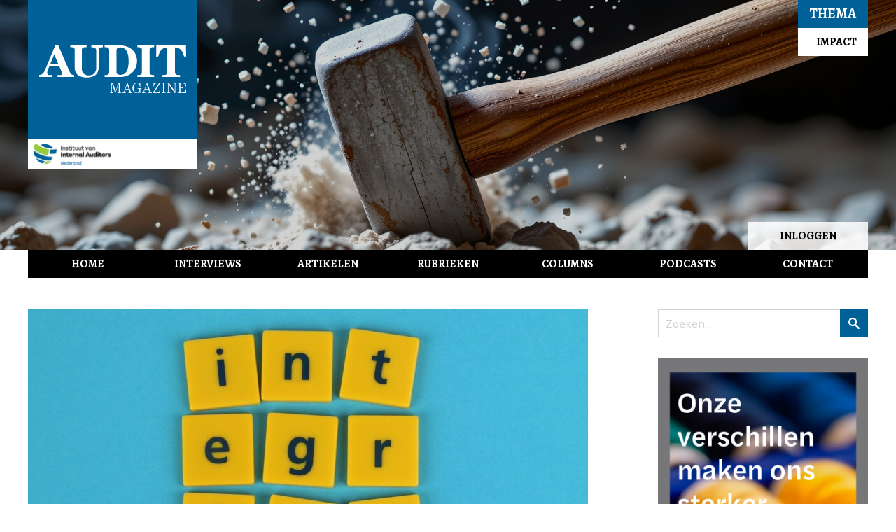

--- FILE ---
content_type: text/html; charset=UTF-8
request_url: https://auditmagazine.nl/artikelen/moresprudentie-10-jaar-later/
body_size: 12634
content:
<!DOCTYPE html>
<html lang="nl-NL">
<head>
<link media="all" href="https://auditmagazine.nl/wp-content/cache/autoptimize/css/autoptimize_7db37a895cb747bb1e307ebaedac861c.css" rel="stylesheet"><link media="only screen and (max-width: 768px)" href="https://auditmagazine.nl/wp-content/cache/autoptimize/css/autoptimize_7f5bc2f043a7c3024f176f0dff5db58c.css" rel="stylesheet"><link media="print" href="https://auditmagazine.nl/wp-content/cache/autoptimize/css/autoptimize_711acfa1bda167f8ecce1ba4dc007af7.css" rel="stylesheet"><link media="screen" href="https://auditmagazine.nl/wp-content/cache/autoptimize/css/autoptimize_5101ea321138d9e4fe99d799aed77a78.css" rel="stylesheet"><title>Moresprudentie 10 jaar later - Audit Magazine</title>
<meta charset="UTF-8">
<meta name="viewport" content="width=device-width, initial-scale=1" />
<meta name="format-detection" content="telephone=no" />
<link rel="shortcut icon" href="https://auditmagazine.nl/wp-content/themes/audit/images/favicon.ico" type="image/x-icon" />
<link rel="image_src" href="https://auditmagazine.nl/wp-content/themes/audit/images/logo_200x200.gif" />
<link href="https://fonts.googleapis.com/css2?family=Alegreya:wght@700&family=Mulish:ital,wght@0,300;0,400;0,600;0,700;1,400;1,700&family=Oswald:wght@700&family=Maven+Pro:wght@400;700" rel="stylesheet">
<!-- Manifest added by SuperPWA - Progressive Web Apps Plugin For WordPress -->
<link rel="manifest" href="/superpwa-manifest.json">
<meta name="theme-color" content="#006098">
<!-- / SuperPWA.com -->
<meta name='robots' content='index, follow, max-image-preview:large, max-snippet:-1, max-video-preview:-1' />

	<!-- This site is optimized with the Yoast SEO plugin v26.7 - https://yoast.com/wordpress/plugins/seo/ -->
	<link rel="canonical" href="https://auditmagazine.nl/artikelen/moresprudentie-10-jaar-later/" />
	<meta property="og:locale" content="nl_NL" />
	<meta property="og:type" content="article" />
	<meta property="og:title" content="Moresprudentie 10 jaar later - Audit Magazine" />
	<meta property="og:description" content="Tien jaar geleden schreef Raoul Wirtz het artikel ‘De moresprudentie van de auditor’. Nu kijkt hij samen met Edgar Karssing terug op het nut en de noodzaak van moresprudentie." />
	<meta property="og:url" content="https://auditmagazine.nl/artikelen/moresprudentie-10-jaar-later/" />
	<meta property="og:site_name" content="Audit Magazine" />
	<meta property="article:published_time" content="2015-01-01T06:00:41+00:00" />
	<meta property="article:modified_time" content="2025-04-04T09:32:29+00:00" />
	<meta property="og:image" content="https://auditmagazine.nl/wp-content/uploads/2023/05/xx-pexels-ann-h-15246406.jpg" />
	<meta property="og:image:width" content="1000" />
	<meta property="og:image:height" content="1500" />
	<meta property="og:image:type" content="image/jpeg" />
	<meta name="author" content="Ria Harmelink" />
	<meta name="twitter:card" content="summary_large_image" />
	<script type="application/ld+json" class="yoast-schema-graph">{"@context":"https://schema.org","@graph":[{"@type":"Article","@id":"https://auditmagazine.nl/artikelen/moresprudentie-10-jaar-later/#article","isPartOf":{"@id":"https://auditmagazine.nl/artikelen/moresprudentie-10-jaar-later/"},"author":{"name":"Ria Harmelink","@id":"https://auditmagazine.nl/#/schema/person/eb3be6d2612bd8c5a5368659360c1b13"},"headline":"Moresprudentie 10 jaar later","datePublished":"2015-01-01T06:00:41+00:00","dateModified":"2025-04-04T09:32:29+00:00","mainEntityOfPage":{"@id":"https://auditmagazine.nl/artikelen/moresprudentie-10-jaar-later/"},"wordCount":2211,"commentCount":0,"image":{"@id":"https://auditmagazine.nl/artikelen/moresprudentie-10-jaar-later/#primaryimage"},"thumbnailUrl":"https://auditmagazine.nl/wp-content/uploads/2023/05/xx-pexels-ann-h-15246406.jpg","keywords":["integriteit"],"articleSection":["Artikelen"],"inLanguage":"nl-NL","potentialAction":[{"@type":"CommentAction","name":"Comment","target":["https://auditmagazine.nl/artikelen/moresprudentie-10-jaar-later/#respond"]}]},{"@type":"WebPage","@id":"https://auditmagazine.nl/artikelen/moresprudentie-10-jaar-later/","url":"https://auditmagazine.nl/artikelen/moresprudentie-10-jaar-later/","name":"Moresprudentie 10 jaar later - Audit Magazine","isPartOf":{"@id":"https://auditmagazine.nl/#website"},"primaryImageOfPage":{"@id":"https://auditmagazine.nl/artikelen/moresprudentie-10-jaar-later/#primaryimage"},"image":{"@id":"https://auditmagazine.nl/artikelen/moresprudentie-10-jaar-later/#primaryimage"},"thumbnailUrl":"https://auditmagazine.nl/wp-content/uploads/2023/05/xx-pexels-ann-h-15246406.jpg","datePublished":"2015-01-01T06:00:41+00:00","dateModified":"2025-04-04T09:32:29+00:00","author":{"@id":"https://auditmagazine.nl/#/schema/person/eb3be6d2612bd8c5a5368659360c1b13"},"breadcrumb":{"@id":"https://auditmagazine.nl/artikelen/moresprudentie-10-jaar-later/#breadcrumb"},"inLanguage":"nl-NL","potentialAction":[{"@type":"ReadAction","target":["https://auditmagazine.nl/artikelen/moresprudentie-10-jaar-later/"]}]},{"@type":"ImageObject","inLanguage":"nl-NL","@id":"https://auditmagazine.nl/artikelen/moresprudentie-10-jaar-later/#primaryimage","url":"https://auditmagazine.nl/wp-content/uploads/2023/05/xx-pexels-ann-h-15246406.jpg","contentUrl":"https://auditmagazine.nl/wp-content/uploads/2023/05/xx-pexels-ann-h-15246406.jpg","width":1000,"height":1500},{"@type":"BreadcrumbList","@id":"https://auditmagazine.nl/artikelen/moresprudentie-10-jaar-later/#breadcrumb","itemListElement":[{"@type":"ListItem","position":1,"name":"Home","item":"https://auditmagazine.nl/"},{"@type":"ListItem","position":2,"name":"Moresprudentie 10 jaar later"}]},{"@type":"WebSite","@id":"https://auditmagazine.nl/#website","url":"https://auditmagazine.nl/","name":"Audit Magazine","description":"Vakblad voor de internal auditor","potentialAction":[{"@type":"SearchAction","target":{"@type":"EntryPoint","urlTemplate":"https://auditmagazine.nl/?s={search_term_string}"},"query-input":{"@type":"PropertyValueSpecification","valueRequired":true,"valueName":"search_term_string"}}],"inLanguage":"nl-NL"},{"@type":"Person","@id":"https://auditmagazine.nl/#/schema/person/eb3be6d2612bd8c5a5368659360c1b13","name":"Ria Harmelink"}]}</script>
	<!-- / Yoast SEO plugin. -->


<link rel="alternate" type="application/rss+xml" title="Audit Magazine &raquo; Moresprudentie 10 jaar later reacties feed" href="https://auditmagazine.nl/artikelen/moresprudentie-10-jaar-later/feed/" />

<link rel='stylesheet' id='dashicons-css' href='https://auditmagazine.nl/wp-includes/css/dashicons.min.css?ver=8161ef5c3913a5189caf3d86a3403503' type='text/css' media='all' />









<link rel='stylesheet' id='less-opmaak-css' href='https://auditmagazine.nl/wp-content/cache/autoptimize/css/autoptimize_single_4f257e959a5434e0a0e2ed422af93a6b.css?ver=403d395ae8d94f688ac986c1abc220cb' type='text/css' media='all' />

<script type="text/javascript" id="post-views-counter-frontend-js-before">
/* <![CDATA[ */
var pvcArgsFrontend = {"mode":"js","postID":6998,"requestURL":"https:\/\/auditmagazine.nl\/wp-admin\/admin-ajax.php","nonce":"1b61129a57","dataStorage":"cookies","multisite":false,"path":"\/","domain":""};

//# sourceURL=post-views-counter-frontend-js-before
/* ]]> */
</script>

<script type="text/javascript" src="https://auditmagazine.nl/wp-includes/js/jquery/jquery.min.js?ver=3.7.1" id="jquery-core-js"></script>


<link rel="https://api.w.org/" href="https://auditmagazine.nl/wp-json/" /><link rel="alternate" title="JSON" type="application/json" href="https://auditmagazine.nl/wp-json/wp/v2/posts/6998" />
<!-- This site is using AdRotate v5.17.2 to display their advertisements - https://ajdg.solutions/ -->
<!-- AdRotate CSS -->

<!-- /AdRotate CSS -->

<!-- Global site tag (gtag.js) - Google Analytics -->
<script async src="https://www.googletagmanager.com/gtag/js?id=G-EF1RLGK4QX"></script>
<script>window.dataLayer = window.dataLayer || [];function gtag(){dataLayer.push(arguments);}gtag('js', new Date());gtag('config', 'G-EF1RLGK4QX');</script>
</head>

<body class="wp-singular post-template-default single single-post postid-6998 single-format-standard wp-theme-audit user-registration-page">
<div class="outerwrapper">
	<header class="site-header">
		<figure class="bg" data-media="https://auditmagazine.nl/wp-content/uploads/2026/01/Kwartaal-01_2026_LR-750x300.jpg" data-media680="https://auditmagazine.nl/wp-content/uploads/2026/01/Kwartaal-01_2026_LR-1920x600.jpg" title=""><noscript><img src="https://auditmagazine.nl/wp-content/uploads/2026/01/Kwartaal-01_2026_LR-1920x600.jpg" alt="" /></noscript></figure>		<div class="wrapper">
			<a class="mmenu-trigger" href="#hoofdmenu"></a>
			<a class="account-trigger" href="#"></a>
			<div class="logo">
				<a href="https://auditmagazine.nl" class="website">Audit Magazine</a>
				<a href="https://www.iia.nl" rel="external" class="iia">Instituut van Internal Auditors</a>	
			</div>
			<div class="account">
				<div class="links hidden"></div><div class="rechts"><a href="https://auditmagazine.nl/account/">Inloggen</a></div>			</div>
			<div id="hoofdmenu" class="menu-hoofdmenu-container"><ul id="menu-hoofdmenu" class="menu"><li id="menu-item-92" class="menu-item menu-item-type-custom menu-item-object-custom menu-item-home menu-item-92"><span><a href="https://auditmagazine.nl/">Home</a></span></li>
<li id="menu-item-30" class="menu-item menu-item-type-taxonomy menu-item-object-category menu-item-30"><span><a href="https://auditmagazine.nl/interviews/">Interviews</a></span></li>
<li id="menu-item-28" class="menu-item menu-item-type-taxonomy menu-item-object-category current-post-ancestor current-menu-parent current-post-parent menu-item-28"><span><a href="https://auditmagazine.nl/artikelen/">Artikelen</a></span></li>
<li id="menu-item-31" class="menu-item menu-item-type-taxonomy menu-item-object-category menu-item-31"><span><a href="https://auditmagazine.nl/rubrieken/">Rubrieken</a></span></li>
<li id="menu-item-29" class="menu-item menu-item-type-taxonomy menu-item-object-category menu-item-29"><span><a href="https://auditmagazine.nl/columns/">Columns</a></span></li>
<li id="menu-item-7063" class="menu-item menu-item-type-taxonomy menu-item-object-category menu-item-7063"><span><a href="https://auditmagazine.nl/podcasts/">Podcasts</a></span></li>
<li id="menu-item-32" class="menu-item menu-item-type-post_type menu-item-object-page menu-item-32"><span><a href="https://auditmagazine.nl/contact/">Contact</a></span></li>
</ul></div>			<a href="https://auditmagazine.nl/tag/impact/" class="thema"><span class="titel">Thema</span><span class="tekst">Impact</span></a>		</div>
	</header>
	<div id="primary" class="content-area">
		<main id="main" class="site-main">

		
			
<div id="content" class="site-content has-sidebar">
	<article id="post-6998" class="publish  post-6998 post type-post status-publish format-standard has-post-thumbnail hentry category-artikelen tag-integriteit">
		<div class="tekst_content">
		<div class="tekst_top"><img src="https://auditmagazine.nl/wp-content/uploads/2023/05/xx-pexels-ann-h-15246406-800x395.jpg" alt="Moresprudentie 10 jaar later" class="featured_image" /><div class="post_meta_single"><div class="cat_datum"><a href="https://auditmagazine.nl/artikelen/" class="button lichtgrijs small">artikelen</a><span class="datum desktop">1 januari 2015</span><span class="datum resp">01-01-15</span></div><div class="tags"><a href="https://auditmagazine.nl/tag/integriteit/" class="button grijs small">integriteit</a></div></div><h1>Moresprudentie 10 jaar later</h1><div class="auteur"><b>Auteur: </b>Drs. Raoul Wirtz - Dr. Edgar Karssing</div><div class="beeld"><b>Beeld: </b>Adobe Stock - Pexels - Ronda Dorsey</div><div class="leestijd_single">9 min</div></div><div class="artikel_tekst"><p class="intro">Precies tien jaar geleden schreef Raoul Wirtz in <em>Audit Magazin</em>e het artikel ‘De moresprudentie van de auditor’. Hij hield hierin een pleidooi voor twist over integriteit: praten over dilemma’s kan niet alleen, het moet! Nu, tien jaar later, kijkt hij samen met collega Edgar Karssing terug op nut en noodzaak van moresprudentie en werken ze dit begrip verder uit.</p>
<p>In zijn brief aan de Tweede Kamer van 16 oktober 2014 stelt minister van Binnenlandse Zaken en Koninkrijksrelaties Plasterk, dat ten aanzien van integriteit ‘de overheid momenteel over een solide basis aan wet- en regelgeving’ beschikt. Hij vervolgt: ‘De focus van integriteitsbeleid zal daarom in de toekomst voornamelijk toegespitst zijn op het verder verankeren van integriteit in de organisatiecultuur. Daarbij moet voldoende aandacht worden besteed aan het organiseren van tegenspraak en een veilige aanspreekcultuur. Hieronder valt zowel het veilig kunnen melden van vermoedens van misstanden en mogelijke integriteitsschendingen, als ook het kunnen bespreken van persoonlijke dilemma’s. Integriteit ‘vormt’ zich immers niet alleen in regels, maar voornamelijk in een <em>goed gesprek</em>.’</p>
<h2><strong>Het goede en soms lastige gesprek</strong></h2>
<p>Het goede gesprek. In deze conclusie resoneert de conclusie van de commissie Halsema (commissie Behoorlijk Bestuur) die stelt dat nog meer regels niet helpen om misstanden te voorkomen. Er zijn lastige gesprekken nodig: ‘Die lastige gesprekken hoeven niet steeds lastig van toon te zijn – een goede eerste vraag is: “Hoe gaat het eigenlijk?” De gesprekken zijn er vooral om indringende vragen te stellen zonder meteen te eindigen in het antwoord ja of nee. Het zijn gelegenheden om het eigen en andermans handelen te bevragen, een discussie over waarden te voeren en afwijkende opvattingen te horen. Geen snelle enquêtes aan de hand van prefab-vragenlijsten, maar inhoudelijke gesprekken waarin mensen om hun ervaringen en meningen wordt gevraagd.’</p>
<p class="quote_lichtblauw"><span style="color: #800000;">De commissie Halsema (commissie Behoorlijk Bestuur) die stelt dat nog meer regels niet helpen om misstanden te voorkomen. Er zijn lastige gesprekken nodig</span></p>
<p>Wij onderschrijven deze conclusies. Zoals Wirtz tien jaar geleden schreef: integriteit wordt vaak gezegd, maar weinig besproken. Wat gaat het goede en soms lastige gesprek opleveren? Opnieuw dringt het begrip moresprudentie zich op. In deze bijdrage bespreken we nut en noodzaak van het goede gesprek. Daarna laten we zien hoe moresprudentie ervoor kan zorgen dat de gesprekken ook daadwerkelijk bijdragen aan leren en integriteit organiseren.</p>
<h2><strong>Levend thema</strong></h2>
<p>Integriteit is veel meer dan het tegenovergestelde van fraude en corruptie. Integriteit is een levend thema dat voortdurend in beweging is. Het onderwerp vraagt een brede benadering. Integriteit is dagelijks aan de orde in vrijwel alle aspecten van het werk. Dat geldt voor ambtenaren, voor bestuurders, voor iedereen. En dus ook voor auditors. Zoals Wirtz tien jaar geleden al schreef, speelt voor auditors integriteit in de vele afwegingen die ze moeten maken: ‘In bekende trefwoorden: moet de auditor controleren, leren of beleren? Moet hij tegendenken of meedenken? Managen of rapporteren? Hoe hard moet hij zijn oordeel verwoorden wanneer verbeteringen in zicht zijn? Hoe kritisch moet hij zijn naar het beleid van zijn eigen directie? Of naar de verrichtingen van zijn collega’s? Deze vragen zijn de algemene bewoordingen van een groot aantal concrete kwesties en dilemma’s waar veel auditors regelmatig mee worstelen.’<sup> </sup> Om op gepaste wijze dergelijke tijdloze kwesties aan te pakken is een gesprek buitengewoon functioneel. Het voorkomt dat auditors als een soort morele eenpitters zelf bepalen wat hun beroepsmoraal is.</p>
<h2><strong>Corporate silence</strong></h2>
<p>De vijand van het goede gesprek is ‘corporate silence’. Blok geeft aan dat er sprake is van corporate silence als mensen ‘opzettelijk hun mening voor zich houden of informatie niet delen met het management over issues of risico’s die direct de prestaties van een organisatie ondermijnen’.</p>
<p>In de definitie is meteen het belang van het doorbreken van de corporate silence benoemd: issues en risico’s die de prestaties van de organisatie kunnen ondermijnen blijven onzichtbaar. Het potentieel aanwezige kritisch vermogen wordt niet benut. ‘Alternatieve opties worden minder en minder besproken. Dit heeft een negatieve invloed op de kwaliteit van de besluitvorming.’ En op het lerend vermogen en de veranderkracht van organisaties. Uiteindelijk staan de reputatie en de ‘license to operate’ op het spel. Corporate silence heeft ook een negatieve impact op medewerkers. Medewerkers voelen zich niet gehoord, ze gaan zich minder betrokken voelen bij de organisatie, zijn minder bereid een stapje extra te zetten en worden cynisch. Stress en ontevredenheid nemen toe.</p>
<p><img fetchpriority="high" decoding="async" class="alignnone wp-image-6977 size-full" src="https://auditmagazine.nl/wp-content/uploads/2023/05/478308921.jpg" alt="" width="1000" height="667" srcset="https://auditmagazine.nl/wp-content/uploads/2023/05/478308921.jpg 1000w, https://auditmagazine.nl/wp-content/uploads/2023/05/478308921-768x512.jpg 768w, https://auditmagazine.nl/wp-content/uploads/2023/05/478308921-800x534.jpg 800w" sizes="(max-width: 1000px) 100vw, 1000px" /></p>
<h2><strong>Twee gezichten</strong></h2>
<p>Het goede gesprek heeft twee gezichten: door het gesprek – en niet door codes – krijgt integriteit inhoud, in het gesprek kan integriteit worden getoetst. Auditors kunnen op deze wijze <em>individueel leren</em>: hoe doe ik mijn werk goed, hoe past mijn handelen bij mijn kernverantwoordelijkheden en kerntaken, bij de kernwaarden, regels, richtlijnen, wetten en andere bindende voorschriften van mijn organisatie?</p>
<p>We hebben allemaal blinde vlekken en dat kan leiden tot het laten liggen of niet serieus nemen van belangrijke en lastige vraagstukken. In het goede gesprek wordt iemand waarnemer van zijn eigen denken: vaak wordt pas in een goed gesprek het gebrek aan samenhang in ons denken duidelijk. Ook kan een goed gesprek leiden tot begrip en respect voor elkaars standpunten. Door het consulteren van collega’s laat iemand ook blijken dat hij er waarde aan hecht om op een doordachte manier te beslissen. En daarvoor de mening van collega’s op prijs te stellen. Dit draagt bij aan een integere cultuur.</p>
<p>Bovenal maakt een goed gesprek <em>collectief leren</em> mogelijk. Nadenken over lastige morele kwesties doe je bij voorkeur met anderen. Samen zie je meer, samen weet je meer, samen heb je meer denkkracht. Het is echter jammer als al dat samen zien, weten en denken niet op een of andere manier wordt vastgelegd, zodat ook anderen er hun voordeel mee kunnen doen en de organisatie er profijt van heeft.</p>
<p>Voorop staat dat leren altijd via individueel leren gaat; maar individueel leren is niet genoeg om als organisatie te leren. ‘Een organisatie leert pas als iemand niet alleen zijn individuele taak beter uitvoert, maar als ten gevolge daarvan ook de andere leden van de organisatie met wie hij of zij een relatie heeft, anders gaan functioneren.’ Individueel leren is dus wel een noodzakelijke voorwaarde, maar op zichzelf niet voldoende om als organisatie, afdeling of beroepsgroep te leren. Om als organisatie ‘anders te kunnen functioneren’ zullen de uitkomsten van gesprekken ook met elkaar moeten worden gedeeld. En dan komt moresprudentie nadrukkelijk in beeld.</p>
<p class="quote_lichtblauw"><span style="color: #800000;">Als de economische crisis íets heeft versterkt, dan is het wel regelgeving en toezicht. De ruimte voor het eigen morele verstand leek hierdoor gemarginaliseerd</span></p>
<h2><strong>Moresprudentie</strong></h2>
<p>Hoewel het woord moresprudentie (nog) niet in De Van Dale staat, is het inmiddels een gangbaar begrip geworden. Er zijn vele artikelen over geschreven, een boek draagt de titel, en er is zelfs een website ‘moresprudentie.nl’. Op het eerste gezicht heeft ons de populariteit van het begrip verrast. Als de economische crisis íets heeft versterkt, dan is het wel regelgeving en toezicht. De ruimte voor het eigen morele verstand, de morele prudentia, leek hierdoor gemarginaliseerd. Misschien is echter juist dáárdoor, door het aantrekken van de teugels van regelgeving, ook de roep om het gebruik van het eigen verstand sterker. Kants bekende ‘sapere aude’; durf te weten, klinkt door in de moed je eigen morele verstand te gebruiken en je morele afwegingen uit te spreken.</p>
<p>Tien jaar geleden luidde de introductie van het begrip moresprudentie zo: ‘Net als er een voortgaand verslag bestaat van de toepassingspraktijk van het recht, die systematisch wordt neergelegd in jurisprudentie, zou ook het gesprek over integriteit en alle afwegingen, keuzes en beslissingen moeten worden opgetekend. We zouden dit met een beetje fantasie “moresprudentie” kunnen noemen.’</p>
<p>Het ontwikkelen van moresprudentie betreft een proces waarbij op een systematische wijze kennis en inzicht wordt verzameld over de manier waarop met alle morele aspecten van het werk van bijvoorbeeld de auditor kan worden omgegaan. Die kennis en inzichten zijn een belangrijk referentiepunt voor toekomstige vergelijkbare situaties. Tegelijkertijd worden deze nieuwe situaties op zichzelf weer onderdeel van de moresprudentie. Door het ontwikkelen van moresprudentie waarborgt de auditor zich enerzijds van voldoende speelruimte om recht te doen aan de grote variatie en situaties die het werkveld eigen is, maar voorkomt hij dat hij bij de morele improvisatie moet terugvallen op zijn eigen subjectieve beroepsopvattingen en waarborgt hij de transparantie en controleerbaarheid van zijn werk. Het woord moresprudentie is afgeleid van de begrippen mores en prudens. Het begrip mores betekent niet alleen gewoonte, gebruik of de manier waarop ‘we’ het doen, maar verwijst ook naar iemands wil en de motivatie van zijn handelen. Prudens betekent naast bewust, kundig en zorgvuldig ook vooruitziend. Moresprudentie betekent, kortom, dat we met voorbedachte rade, kundig en zorgvuldig onze wil en manier van doen bepalen.</p>
<h2><strong>De praktijk</strong></h2>
<p>In de praktijk is moresprudentie het gezamenlijk ontwikkelen van kennis en inzicht van de morele aspecten van het werk. Moresprudentie kan bestaan uit:</p>
<ul>
<li>argumenten;</li>
<li>principes;</li>
<li>kaders;</li>
<li>afspraken;</li>
<li>praktische tips;</li>
<li>beleidsvoornemens.</li>
</ul>
<p>Het effect van de toepassingspraktijk van moresprudentie is dat de morele toets wordt ‘veruitwendigd’ en dat (moreel) leren mogelijk wordt gemaakt. Dat betekent dat er op regelmatige basis over morele aspecten van het werk wordt gepraat en dat de uitkomsten van dit gesprek worden vastgelegd. De onderwerpen die in zo’n gesprek naar voren kunnen komen, kunnen abstract zijn (bijvoorbeeld: hoe kritisch moeten wij zijn naar het beleid van onze eigen directie?) maar zinvoller is het om concrete vragen en situaties te bespreken. (Bijvoorbeeld: de directie heeft mij gevraagd om enkele bevindingen in de bijlage op te nemen in plaats van in de hoofdtekst zelf. Kan ik in dit geval nog mijn onafhankelijk controlerende taak uitvoeren?). Men zou ook een aantal op het oog vergelijkbare situaties naast elkaar kunnen leggen en door eens goed te kijken naar specifieke overeenkomsten en verschillen een aantal relevante kenmerken van dergelijke vraagstukken vaststellen die voor dat soort situaties richtinggevend kunnen zijn in de toekomst.</p>
<p><img decoding="async" class="alignnone wp-image-7000 size-full" src="https://auditmagazine.nl/wp-content/uploads/2023/05/xx-ronda-dorsey-ZoVR7mPHMGo-unsplash-e1683882770668.jpg" alt="" width="1000" height="352" srcset="https://auditmagazine.nl/wp-content/uploads/2023/05/xx-ronda-dorsey-ZoVR7mPHMGo-unsplash-e1683882770668.jpg 1000w, https://auditmagazine.nl/wp-content/uploads/2023/05/xx-ronda-dorsey-ZoVR7mPHMGo-unsplash-e1683882770668-768x270.jpg 768w, https://auditmagazine.nl/wp-content/uploads/2023/05/xx-ronda-dorsey-ZoVR7mPHMGo-unsplash-e1683882770668-800x282.jpg 800w" sizes="(max-width: 1000px) 100vw, 1000px" /></p>
<h2><strong>De vorm</strong></h2>
<p>De vorm waarin het gesprek over morele vraagstukken wordt georganiseerd, kan zeer divers zijn. Het kan een agendapunt zijn op de vergadering, maar er kan ook een aparte vergadering aan worden gewijd. Het proces kan door een van de leden worden begeleid, maar ook is het denkbaar om een gespreksleider uit te nodigen. Wel is essentieel dat het gesprek ook daadwerkelijk leidt tot moresprudentie. Dat wil zeggen dat een aantal resultaten van het gesprek wordt vastgelegd in een verslag dat na het gesprek toegankelijk blijft, minimaal voor de deelnemers aan het gesprek. Dit verslag kan vervolgens weer input leveren voor een volgend gesprek.</p>
<p>Een systematische verslaglegging geeft na verloop van tijd een rijke informatiebank voor morele kwesties, die in de dagelijkse praktijk een goed houvast kan opleveren. En, hoewel deze verslaglegging richting kan geven in nieuwe situaties, is het niet weer het zoveelste codeboek met ijzeren regels die vervolgens de ruimte tot het nemen van eigen beslissingen inperken. De richtlijnen zijn nog het best te zien als de notulen van het gesprek over de rollen en verantwoordelijkheden van de auditor. Het is goed om op gezette tijden de tussentijdse resultaten van een gesprek vast te leggen; net als bij een serieuze diepgravende vergadering levert het verslag een goed inzicht in het denken en doen van de aanwezigen en kunnen uit het verslag aanwijzingen worden afgeleid voor het handelen. Notulen hebben echter iets tijdelijks, omdat het gesprek doorgaat. Wanneer op een toekomstig moment, in een nieuw overleg met nieuwe situaties, blijkt dat de richtlijnen aangescherpt of veranderd moeten worden, dan kan dat ook.</p>
<h2><strong>Een voorbeeld</strong></h2>
<p>Een voorbeeld van moresprudentie is te vinden op de moresprudentie-site voor NBA accountants in business. Daar wordt een tweetal voor accountants in business herkenbare thema’s uitgewerkt: omgaan met commerciële belangen en internationaal zaken doen. Per thema wordt aangegeven wat er met het thema op het spel staat, op welke manier dit dilemma’s oplevert. Vervolgens worden enkele relevante uitgangspunten benoemd (met verwijzing naar de NBA Verordening Gedrags- en Beroepsregels Accountants (VGBA)), worden veel gehoorde ‘smoesjes’ besproken en zijn er goede argumenten en tips opgenomen die behulpzaam kunnen zijn bij het maken van afwegingen. Op de site is ook een model opgenomen om tot een zorgvuldige beslissing te komen en is per thema een voorbeeld aan de hand van dit model uitgewerkt.</p>
<p class="quote_lichtblauw"><span style="color: #800000;">Het goede gesprek heeft twee gezichten: door het gesprek – niet door codes – krijgt integriteit inhoud</span></p>
<h2><strong>Tot slot</strong></h2>
<p>Minister Plasterk heeft gelijk. De grote winst op het gebied van integriteit valt niet te behalen met nog meer wet- en regelgeving – die zijn nu wel op orde – maar door te investeren in het goede gesprek. Het goede gesprek is op zichzelf al lastig genoeg. Alleen een goed gesprek is echter niet voldoende om ook als organisatie, afdeling of beroepsgroep te leren. Dan is het nodig om ook moresprudentie te ontwikkelen. Als de notulen van dat gesprek.</p>
<p>Het goede gesprek heeft twee gezichten: door het gesprek – en niet door codes – krijgt integriteit inhoud, in het gesprek kan integriteit worden getoetst. Dit betekent dat auditors niet alleen hun eigen morele professionaliteit met een goed gesprek kunnen versterken, maar dat ook een integriteitsaudit bij voorkeur een dialogisch karakter heeft. En dat hierbij zeker ook wordt gekeken naar de communicatieve cultuur van de organisatie: is er werkelijk sprake van een open cultuur waarin medewerkers en managers in staat en bereid zijn om elkaar aan te spreken op lastige onderwerpen, en om er zelf op aangesproken te worden?</p>
<p>&nbsp;<!-- auteur:Drs. Raoul Wirtz - Dr. Edgar Karssing --></p>
</div><div class="infokader"><p><strong>Over</strong><br />
Raoul Wirtz is als programmamanager verbonden aan het Executive Education &amp; Organizational Development van Nyenrode Business Universiteit.</p>
<p>Edgar Karssing is als universitair hoofddocent beroepsethiek en integriteitsmanagement verbonden aan Nyenrode Business Universiteit.</p>
</div>		</div>
		<div class="post_actions">
			<div class="aanleverinstructies">
				<span>Een artikel aanleveren? Lees onze <a href="https://auditmagazine.nl/wp-content/uploads/2022/10/Auteursinstructie-Audit-Magazine-2022.pdf">auteursinstructies</a>.</span>
			</div>
			<div class="actions">
				<span class="aantal_likes" data-likes="0">0 likes</span>
				<span class="btn like cannot_like" data-id="6998" data-gebruiker-id="0" data-hash="db322705235a6703e76f2c92b0e460253a23b9f2" title="U moet ingelogd zijn om dit artikel te kunnen liken"></span>
				<span class="spacer"></span>
				<span class="btn share" title="Dit artikel delen"></span>
				<a href="#" class="btn email" data-id="6998" title="Dit artikel versturen per e-mail"></a>
				<a href="#" class="btn pdf" title="Dit artikel downloaden als pdf" download="Moresprudentie 10 jaar later - AuditMagazine.pdf" rel="noindex" data-id="6998"></a>
			</div>
		</div>
		
<div id="reacties" class="comments-area">
	<h2>Reacties (0)</h2>
</div>


<div class="comments_inloggen">
	<h2>Wilt u ook een reactie plaatsen?</h2>
	<p>Voor het plaatsen van een reactie vereisen wij dat u bent ingelogd. Heeft u nog geen account? Registreer u dan nu. Wilt u meer informatie over deze vereiste? Lees dan ons <a href="https://auditmagazine.nl/privacy/">privacyreglement.</a></p>
	<div class="buttons">
		<a href="https://auditmagazine.nl/registratie/" class="button">Registreren</a>
		<a href="https://auditmagazine.nl/account/?reacties=1&redirect-id=6998" class="button">Inloggen</a>
	</div>
</div>

<div class="archief"><div class="items gerelateerd"><h2 class="gerelateerd_titel">Lees meer over dit onderwerp:</h2><article id="post-7021" class="artikel-blok medium no-border"><a href="https://auditmagazine.nl/artikelen/vertrouwen-verkopen-dan-eerst-zelf-vertrouwd-worden/" class="img" style="background-image:url(https://auditmagazine.nl/wp-content/uploads/2023/05/532790349-355x200.jpg)"></a><div class="tekst"><div class="tags tags_op_home"><a href="https://auditmagazine.nl/tag/integriteit/" class="button grijs small tag">integriteit</a></div><h2><a href="https://auditmagazine.nl/artikelen/vertrouwen-verkopen-dan-eerst-zelf-vertrouwd-worden/">Vertrouwen verkopen? Dan eerst zelf vertrouwd worden!</a></h2><div class="post_meta"><span class="leestijd">7 min</span> | <a href="https://auditmagazine.nl/artikelen/">artikelen</a> | <span class="datum">1-01-2015</span></div><p class="excerpt">Op 25 september 2014 presenteerde de Werkgroep Toekomst Accountantsberoep haar rapport met de titel In het publiek belang. Het rapport bevat een fors aantal maatregelen. Doel: vertrouwen herwinnen.</p><a href="https://auditmagazine.nl/artikelen/vertrouwen-verkopen-dan-eerst-zelf-vertrouwd-worden/" class="button ">Lees meer</a></div></article><article id="post-7026" class="artikel-blok medium no-border"><a href="https://auditmagazine.nl/interviews/de-nba-over-de-route-naar-hersteld-vertrouwen/" class="img" style="background-image:url(https://auditmagazine.nl/wp-content/uploads/2023/05/122544499-355x200.jpg)"></a><div class="tekst"><div class="tags tags_op_home"><a href="https://auditmagazine.nl/tag/integriteit/" class="button grijs small tag">integriteit</a></div><h2><a href="https://auditmagazine.nl/interviews/de-nba-over-de-route-naar-hersteld-vertrouwen/">De NBA over de route naar hersteld vertrouwen</a></h2><div class="post_meta"><span class="leestijd">6 min</span> | <a href="https://auditmagazine.nl/interviews/">interviews</a> | <span class="datum">1-01-2015</span></div><p class="excerpt">De NBA heeft met het rapport In het publiek belang de route uitgestippeld richting herstel van vertrouwen in het accountantsberoep.</p><a href="https://auditmagazine.nl/interviews/de-nba-over-de-route-naar-hersteld-vertrouwen/" class="button ">Lees meer</a></div></article></div></div>	</article>
	<aside class="sidebar"><div class="sidebar-blok search"><form id="zoekform" method="GET" action="https://auditmagazine.nl">
							<input type="text" name="s" id="search1" class="search" placeholder="Zoeken..." />
							<button type="submit" class="zoekbutton" form="zoekform"></button>
						  </form></div><div class="sidebar-blok ads_group"><div class="g g-1"><div class="g-col b-1 a-16"><a class="gofollow" data-track="MTYsMSw2MA==" href="https://www.mazars.nl/Startpagina/Diensten/Consultancy/Governance-Risk-Compliance-Sustainability/Internal-Audit" target="_blank"><img src="https://auditmagazine.nl/wp-content/uploads/2021/03/Banner-Audit-Magazine_Mazars.jpg" /></a></div></div><div class="g g-1"><div class="g-col b-1 a-36"><a class="gofollow" data-track="MzYsMSw2MA==" target="_blank" href="https://www.protiviti.com/nl-en"><img src="https://auditmagazine.nl/wp-content/uploads/2023/06/AD-Protiviti.png" /></a></div></div></div><div class="sidebar-blok ads_group"><div class="g g-2"><div class="g-single a-9"><a class="gofollow" data-track="OSwyLDYw" target="_blank" href="https://www.ferocia.nl"><img src="https://auditmagazine.nl/wp-content/uploads/2025/05/Online-advertentie_def_2025.jpg" /></a></div></div></div></aside></div>
		
		</main><!-- #main -->
	</div><!-- #primary -->
	<footer class="site-footer">
		<div class="top">
			<div class="footer_menu">
				<h2>Account</h2>
				<div class="menu-account-container"><ul id="menu-account" class="menu"><li id="menu-item-33" class="menu-item menu-item-type-post_type menu-item-object-page menu-item-33"><a href="https://auditmagazine.nl/registratie/">Registreren</a></li>
<li id="menu-item-34" class="menu-item menu-item-type-post_type menu-item-object-page menu-item-34"><a href="https://auditmagazine.nl/account/">Mijn account</a></li>
<li id="menu-item-35" class="menu-item menu-item-type-custom menu-item-object-custom menu-item-35"><a href="https://auditmagazine.nl/account/wachtwoord-vergeten/">Wachtwoord vergeten</a></li>
</ul></div> 
			</div>
			<div class="footer_menu">
				<h2>Categorieën</h2>
				<div class="menu-categorieen-container"><ul id="menu-categorieen" class="menu"><li id="menu-item-39" class="menu-item menu-item-type-taxonomy menu-item-object-category menu-item-39"><a href="https://auditmagazine.nl/interviews/">Interviews</a></li>
<li id="menu-item-37" class="menu-item menu-item-type-taxonomy menu-item-object-category current-post-ancestor current-menu-parent current-post-parent menu-item-37"><a href="https://auditmagazine.nl/artikelen/">Artikelen</a></li>
<li id="menu-item-40" class="menu-item menu-item-type-taxonomy menu-item-object-category menu-item-40"><a href="https://auditmagazine.nl/rubrieken/">Rubrieken</a></li>
<li id="menu-item-38" class="menu-item menu-item-type-taxonomy menu-item-object-category menu-item-38"><a href="https://auditmagazine.nl/columns/">Columns</a></li>
<li id="menu-item-7084" class="menu-item menu-item-type-taxonomy menu-item-object-category menu-item-7084"><a href="https://auditmagazine.nl/podcasts/">Podcasts</a></li>
</ul></div>			</div>
			<div class="footer_menu">
				<h2>Informatie</h2>
				<div class="menu-informatie-container"><ul id="menu-informatie" class="menu"><li id="menu-item-42" class="menu-item menu-item-type-post_type menu-item-object-page menu-item-42"><a href="https://auditmagazine.nl/audit-magazine/">Audit Magazine</a></li>
<li id="menu-item-8236" class="menu-item menu-item-type-post_type menu-item-object-page menu-item-8236"><a href="https://auditmagazine.nl/archief-audit-magazine/">Archief Audit Magazine</a></li>
<li id="menu-item-667" class="menu-item menu-item-type-custom menu-item-object-custom menu-item-667"><a target="_blank" href="https://www.iia.nl/iia/privacyverklaring">Privacybeleid</a></li>
<li id="menu-item-44" class="menu-item menu-item-type-post_type menu-item-object-page menu-item-44"><a href="https://auditmagazine.nl/spelregels-reacties/">Spelregels reacties</a></li>
<li id="menu-item-669" class="menu-item menu-item-type-custom menu-item-object-custom menu-item-669"><a target="_blank" href="https://auditmagazine.nl/wp-content/uploads/2022/10/Auteursinstructie-Audit-Magazine-2022.pdf">Auteursinstructies</a></li>
</ul></div>			</div>
			<div class="iia">
				<h2>IIA</h2>
				<p>Auditmagazine.nl is een uitgave van het IIA <em>(<a href="https://www.iia.nl/" target="_blank" rel="noopener">Instituut van Internal Auditors</a>)</em></p>
			</div>
			<a href="https://www.iia.nl" rel="external" class="iia_logo"></a>
		</div>
		<div class="legal">
			<div class="wrapper">
				&copy; 2026 IIA <i>- alle rechten voorbehouden</i> <span>|</span> 
				<a href="https://auditmagazine.nl/privacy/">Privacy</a> <span>|</span> 
				<a href="https://verloop.nl">Realisatie: Verloop</a>
			</div>
		</div>
	</footer>
</div>
<script type="speculationrules">
{"prefetch":[{"source":"document","where":{"and":[{"href_matches":"/*"},{"not":{"href_matches":["/wp-*.php","/wp-admin/*","/wp-content/uploads/*","/wp-content/*","/wp-content/plugins/*","/wp-content/themes/audit/*","/*\\?(.+)"]}},{"not":{"selector_matches":"a[rel~=\"nofollow\"]"}},{"not":{"selector_matches":".no-prefetch, .no-prefetch a"}}]},"eagerness":"conservative"}]}
</script>
<script type="text/javascript" id="adrotate-clicker-js-extra">
/* <![CDATA[ */
var click_object = {"ajax_url":"https://auditmagazine.nl/wp-admin/admin-ajax.php"};
//# sourceURL=adrotate-clicker-js-extra
/* ]]> */
</script>

<script type="text/javascript" id="superpwa-register-sw-js-extra">
/* <![CDATA[ */
var superpwa_sw = {"url":"/webpushr-sw.js.php?2.2.36","disable_addtohome":"0","enableOnDesktop":"","offline_form_addon_active":"","ajax_url":"https://auditmagazine.nl/wp-admin/admin-ajax.php","offline_message":"0","offline_message_txt":"You are currently offline.","online_message_txt":"You're back online . \u003Ca href=\"javascript:location.reload()\"\u003Erefresh\u003C/a\u003E","manifest_name":"superpwa-manifest.json"};
//# sourceURL=superpwa-register-sw-js-extra
/* ]]> */
</script>

<script type="text/javascript" id="wp-polls-js-extra">
/* <![CDATA[ */
var pollsL10n = {"ajax_url":"https://auditmagazine.nl/wp-admin/admin-ajax.php","text_wait":"Je deelname wordt nog behandeld. Een moment geduld...","text_valid":"Maak een geldige keuze","text_multiple":"Maximaal mogelijk aantal antwoorden:","show_loading":"1","show_fading":"1"};
//# sourceURL=wp-polls-js-extra
/* ]]> */
</script>


<script id="webpushr-script">
(function(w,d, s, id) {w.webpushr=w.webpushr||function(){(w.webpushr.q=w.webpushr.q||[]).push(arguments)};var js, fjs = d.getElementsByTagName(s)[0];js = d.createElement(s); js.async=1; js.id = id;js.src = "https://cdn.webpushr.com/app.min.js";
d.body.appendChild(js);}(window,document, 'script', 'webpushr-jssdk'));
	webpushr('setup',{'key':'BJKCCFRVcnp9CZEdZpLZ1Vnva7XB9avtn93p6DGTvpgrGOz9p8wNJgB_7UL1uNmRkgtYrKP5ZILmnSAJIT2fH_o','sw':'none'});
</script>
	<script defer src="https://auditmagazine.nl/wp-content/cache/autoptimize/js/autoptimize_4e950b319529a95389757f73b1a3289b.js"></script><script defer src="https://static.cloudflareinsights.com/beacon.min.js/vcd15cbe7772f49c399c6a5babf22c1241717689176015" integrity="sha512-ZpsOmlRQV6y907TI0dKBHq9Md29nnaEIPlkf84rnaERnq6zvWvPUqr2ft8M1aS28oN72PdrCzSjY4U6VaAw1EQ==" data-cf-beacon='{"version":"2024.11.0","token":"3604aff3de134b708767b983d255d2b8","r":1,"server_timing":{"name":{"cfCacheStatus":true,"cfEdge":true,"cfExtPri":true,"cfL4":true,"cfOrigin":true,"cfSpeedBrain":true},"location_startswith":null}}' crossorigin="anonymous"></script>
</body>
</html>
<!-- Performance optimized by Redis Object Cache. Learn more: https://wprediscache.com -->


--- FILE ---
content_type: text/html; charset=UTF-8
request_url: https://auditmagazine.nl/wp-admin/admin-ajax.php
body_size: -239
content:
{"post_id":6998,"counted":true,"storage":{"name":["pvc_visits[0]"],"value":["1768706607b6998"],"expiry":[1768706607]},"type":"post"}

--- FILE ---
content_type: text/css
request_url: https://auditmagazine.nl/wp-content/cache/autoptimize/css/autoptimize_single_4f257e959a5434e0a0e2ed422af93a6b.css?ver=403d395ae8d94f688ac986c1abc220cb
body_size: 9311
content:
.light{font-weight:300}.bold{font-weight:700}.alegreya{font-family:'Alegreya',serif;font-weight:700}.button{display:table;background:0 0;font-size:1em;line-height:40px;white-space:nowrap;color:#fff;background:#006098;font-family:'Alegreya',serif;font-weight:700;border:0;border-radius:0;text-align:center;text-decoration:none;text-transform:uppercase;cursor:pointer;margin:0;padding:0 20px;box-sizing:border-box;outline:none;-webkit-appearance:none;transition:.2s ease-in all;-webkit-transition:.2s ease-in all}.button.small{padding:0 10px;line-height:30px}.button:link,.button:visited{color:#fff;background:#006098}.button:hover,.button:active{color:#fff;background:#00507f}.button.grijs{color:#000;background:#d1d2d4}.button.grijs:link,.button.grijs:visited{color:#000;background:#d1d2d4}.button.grijs:hover,.button.grijs:active{color:#000;background:#c4c5c8}.button.lichtgrijs{color:#000;background:#f0f1f3}.button.lichtgrijs:link,.button.lichtgrijs:visited{color:#000;background:#f0f1f3}.button.lichtgrijs:hover,.button.lichtgrijs:active{color:#000;background:#e2e4e8}.button.donkergrijs{color:#fff;background:#393939}.button.donkergrijs:link,.button.donkergrijs:visited{color:#fff;background:#393939}.button.donkergrijs:hover,.button.donkergrijs:active{color:#fff;background:#2c2c2c}.button.bruin{color:#000;background:#deceb9}.button.bruin:link,.button.bruin:visited{color:#000;background:#deceb9}.button.bruin:hover,.button.bruin:active{color:#000;background:#d6c2a8}.button.donkerbruin{color:#fff;background:#9d856f}.button.donkerbruin:link,.button.donkerbruin:visited{color:#fff;background:#9d856f}.button.donkerbruin:hover,.button.donkerbruin:active{color:#fff;background:#907862}.button.full-width{display:block;width:100%}.clearfix:after{content:"";visibility:hidden;display:block;height:0;clear:both}.ellipsis{white-space:nowrap;overflow:hidden;text-overflow:ellipsis}#wpadminbar{z-index:2 !important;position:fixed !important}a:not(.logo){transition:.2s ease-in all;-webkit-transition:.2s ease-in all;cursor:pointer}a:not(.logo).tel{color:inherit;text-decoration:none}.outerwrapper{min-width:300px;overflow:hidden}header{position:relative;margin:0 auto}header figure{position:absolute;left:0;right:0;top:0;bottom:40px;margin:0;background-repeat:no-repeat;background-size:cover;background-position:center center}header figure:before{content:"";width:100%;height:100%;left:0;top:0;display:block;background:rgba(0,0,0,.18)}header figure img{display:none}header .wrapper{max-width:1200px;padding:0;margin:0 auto;position:relative;box-sizing:content-box;display:flex;flex-direction:column;align-items:flex-start;justify-content:center;z-index:2}header .logo{display:block;text-indent:-3000em;width:242px;height:242px;margin:0;position:relative}header .logo .website{width:242px;height:198px;position:relative;display:block;background:#006098}header .logo .website:before{content:"";width:210px;height:70px;background:url("https://auditmagazine.nl/wp-content/themes/audit/images/sprite.png?v=1693386292") no-repeat 0 0;display:block;position:absolute;left:50%;top:50%;-webkit-transform:translate(-50%,-50%);-moz-transform:translate(-50%,-50%);-ms-transform:translate(-50%,-50%);-o-transform:translate(-50%,-50%);transform:translate(-50%,-50%)}header .logo .iia{display:block;position:relative;width:242px;height:44px;background:#fff}header .logo .iia:before{content:"";width:112px;height:30px;background:url("https://auditmagazine.nl/wp-content/themes/audit/images/sprite.png?v=1693386292") no-repeat 0 -135px;display:block;position:absolute;left:8px;top:7px}header .thema{display:block;position:absolute;right:0;top:0;font-family:'Alegreya',serif;font-weight:700;text-transform:uppercase;line-height:40px;font-size:1em;text-decoration:none;text-align:right;white-space:nowrap}header .thema .titel{display:block;color:#fff;background:#006098;font-size:1.25em;padding:0 16px}header .thema .tekst{background:#fff;color:#000;padding:0 16px;display:block}header .mmenu-trigger{display:none;position:absolute;width:50px;height:50px;border-radius:0;border:none;cursor:pointer;outline:0;top:0;left:0;background:#006098;z-index:3}header .mmenu-trigger:before{content:"";position:absolute;display:block;background:url("https://auditmagazine.nl/wp-content/themes/audit/images/sprite.png?v=1693386292") no-repeat -285px 0;left:50%;top:50%;width:22px;height:18px;-webkit-transform:translate(-50%,-50%);-moz-transform:translate(-50%,-50%);-ms-transform:translate(-50%,-50%);-o-transform:translate(-50%,-50%);transform:translate(-50%,-50%)}header .account-trigger{display:none;position:absolute;width:50px;height:50px;border-radius:0;border:none;cursor:pointer;outline:0;top:0;right:0;background:#006098;z-index:3}header .account-trigger:before{content:"";position:absolute;display:block;background:url("https://auditmagazine.nl/wp-content/themes/audit/images/sprite.png?v=1693386292") no-repeat -314px 0;left:50%;top:50%;width:20px;height:20px;-webkit-transform:translate(-50%,-50%);-moz-transform:translate(-50%,-50%);-ms-transform:translate(-50%,-50%);-o-transform:translate(-50%,-50%);transform:translate(-50%,-50%)}header .account{position:relative;width:100%;height:40px;display:flex;justify-content:space-between;align-content:stretch;margin-top:75px;font-family:'Alegreya',serif;font-weight:700;text-transform:uppercase;color:#000;line-height:40px;font-size:1em}header .account .links{flex-grow:1;background:rgba(255,255,255,.65);padding:0 15px}header .account .links.hidden{background:0 0}header .account .rechts{flex-shrink:0;flex-grow:0;display:flex;justify-content:space-between;align-items:stretch}header .account .rechts a{display:block;padding:0 5px;text-align:center;background:rgba(255,255,255,.85);text-decoration:none;margin-left:1px;box-sizing:border-box}header .account .rechts a:link,header .account .rechts a:visited{color:#000}header .account .rechts a:hover,header .account .rechts a:active{color:#006098;background:#fff}header #hoofdmenu{width:100%;position:relative;background:#000}header #hoofdmenu ul{position:relative;list-style:none;display:flex;align-items:stretch;justify-content:flex-start;margin:0;padding:0}header #hoofdmenu ul li{display:flex;align-items:center;justify-content:center;position:relative;margin:0;padding:0;flex:1}header #hoofdmenu ul li.current-menu-item,header #hoofdmenu ul li.current_page_parent{background:#006098}header #hoofdmenu ul li a{display:flex;align-items:center;justify-content:center;text-decoration:none !important;font-size:1em;font-weight:700;text-transform:uppercase;line-height:40px;text-align:center;position:relative;font-family:'Alegreya',serif;font-weight:700}header #hoofdmenu ul li a:link,header #hoofdmenu ul li a:visited{color:#fff}header #hoofdmenu ul li a:hover,header #hoofdmenu ul li a:active{color:#deceb9}header #hoofdmenu ul li.menu-item-has-children.hover>a{color:#deceb9;transition:none;-webkit-transition:none}header #hoofdmenu ul li.menu-item-has-children.hover>ul{display:block}header #hoofdmenu ul li ul{left:-11px;position:absolute;display:none;background:#000;width:175px;top:99%;margin:0;padding:0;height:auto}header #hoofdmenu ul ul li{float:none;height:auto;padding:0;margin:0;width:100%;display:block}header #hoofdmenu ul ul li:after{display:none !important}header #hoofdmenu ul ul li:first-of-type a{padding-top:15px}header #hoofdmenu ul ul li:last-of-type a{padding-bottom:15px}header #hoofdmenu ul ul li.current-menu-item a{background:rgba(0,0,0,.1)}header #hoofdmenu ul li ul li a{display:block;width:100%;box-sizing:border-box;text-shadow:none;padding:11px 10px;text-align:left;margin-bottom:0;font-size:.95em;line-height:1.25em}header #hoofdmenu ul li ul li a:link,header #hoofdmenu ul li ul li a:visited{color:#fff !important}header #hoofdmenu ul li ul li a:hover,header #hoofdmenu ul li ul li a:active{color:#deceb9 !important}header #hoofdmenu ul ul ul{left:100%;top:0}header #hoofdmenu ul li ul ul:after{display:none}header #hoofdmenu ul li ul ul:before{right:100%;top:13px;border:solid transparent;content:" ";height:0;width:0;position:absolute;pointer-events:none;border-color:rgba(184,4,15,0);border-right-color:#000;border-width:11px;margin-top:-11px}header #hoofdmenu ul li:hover>ul{display:block}#primary{width:100%;box-sizing:border-box;margin:0 auto;position:relative}ul,ol{margin:0 0 1.5em;padding:0 0 0 19px}ul ul,ol ul{margin-left:-2px}ul{list-style:square}p+ol,p+ul{margin-top:-1.5em}p:last-child,ul:last-child{margin-bottom:0}img.alignleft{float:left;margin:0 30px 30px 0}img.alignright{float:right;margin:0 0 30px 30px}p img{max-width:100%;height:auto}figcaption.wp-caption-text{font-family:-apple-system,BlinkMacSystemFont,"Segoe UI",Roboto,Oxygen-Sans,Ubuntu,Cantarell,"Helvetica Neue",sans-serif;font-size:14px;line-height:1.4em}h1{text-align:center;padding-bottom:25px;margin:0 0 50px;text-transform:uppercase;border-bottom:1px solid #d1d2d4}h2,h3,h4{color:#006098}.intro{font-size:1.125em;line-height:1.5em;font-weight:600}.kader_lichtblauw{padding:35px;background:#cfdfea;display:block;margin-top:0}.kader_lichtblauw+.kader_lichtblauw{margin-top:-1.5em;padding-top:0}ul.kader_lichtblauw{padding-left:45px}ul.kader_lichtblauw li{margin-bottom:2px;padding-left:4px}ol.kader_lichtblauw{padding-left:45px}ol.kader_lichtblauw li{margin-bottom:2px;padding-left:4px}.no_bottom_padding{padding-bottom:0}.quote_lichtblauw{font-size:1.5em;line-height:1.25em;font-weight:700;max-width:80%;margin:50px auto;text-align:center;color:#1185c2}.quote_donkerblauw{font-size:1.5em;line-height:1.25em;font-weight:700;max-width:80%;margin:50px auto;text-align:center;color:#004471}.quote_rood{font-size:1.5em;line-height:1.25em;font-weight:700;max-width:80%;margin:50px auto;text-align:center;color:#de1f28}.quote_groen{font-size:1.5em;line-height:1.25em;font-weight:700;max-width:80%;margin:50px auto;text-align:center;color:#658d3c}.page-template-default .tekst_content,.error404 .tekst_content{margin:0 auto;padding:11vw 30px 12.5vw;max-width:750px}.single-post article.advertorial{box-sizing:border-box;position:relative}.single-post article.advertorial:before{content:"advertorial";text-transform:uppercase;text-align:right;width:100%;font-size:1.375em;line-height:44px;color:#fff;font-weight:700;font-family:'Oswald',sans-serif;padding:0 12px 0 0;background:#9d856f;display:block}.single-post article.advertorial .leestijd_single{padding-left:30px;font-family:'Maven Pro',sans-serif;background:#f7f2ee;color:#9d856f}.single-post article.advertorial .leestijd_single:before{background-position:-375px 0}.single-post article.advertorial h1{font-family:'Oswald',sans-serif;text-transform:none;color:#3d3229;background:#f7f2ee;padding:30px 0 10px 30px}.single-post article.advertorial h2,.single-post article.advertorial h3,.single-post article.advertorial h4{color:#3d3229}.single-post article.advertorial .quote,.single-post article.advertorial .quote_lichtblauw,.single-post article.advertorial .quote_donkerblauw,.single-post article.advertorial .quote_rood,.single-post article.advertorial .quote_groen{color:#9d856f}.single-post article.advertorial .kader_lichtblauw{background:#e1dad4}.single-post article.advertorial .auteur,.single-post article.advertorial .beeld{font-family:'Maven Pro',sans-serif;color:#3d3229;padding-left:30px;background:#f7f2ee}.single-post article.advertorial .artikel_tekst{padding:0 30px 30px;margin-bottom:30px;color:#3d3229;font-family:'Maven Pro',sans-serif;background:#f7f2ee}.single-post article.advertorial .post_meta_single .cat_datum .datum{color:#3d3229;font-weight:700}.single-post article .featured_image{display:block;width:100%;height:auto;margin:0 0 20px}.single-post article .post_meta_single{display:flex;justify-content:flex-start;flex-wrap:wrap;align-items:flex-start;position:relative;width:100%}.single-post article .post_meta_single .cat_datum{display:flex;align-items:stretch;justify-content:flex-start;margin-right:20px}.single-post article .post_meta_single .cat_datum .datum{font-size:.9em;line-height:30px;text-transform:uppercase;color:#006098;margin-left:15px;white-space:nowrap}.single-post article .post_meta_single .cat_datum .datum.resp{display:none}.single-post article .post_meta_single .tags{display:flex;align-items:stretch;justify-content:flex-end;flex-grow:1;position:relative}.single-post article .post_meta_single .tags .button{margin:0 0 10px 10px}.single-post article h1{margin:25px 0 0;border-bottom:0;padding:0 0 10px;line-height:1.05em;text-align:left;width:100%}.single-post article .auteur{display:block;width:100%}.single-post article .leestijd_single{position:relative;color:#006098;font-size:.9em;line-height:12px;text-transform:uppercase;padding:25px 0;font-weight:400;width:100%}.single-post article .leestijd_single:before{content:"";width:12px;height:12px;background:url("https://auditmagazine.nl/wp-content/themes/audit/images/sprite.png?v=1693386292") no-repeat -247px 0px;display:inline-block;vertical-align:top;margin-right:5px}.single-post article figure{margin:50px 0;position:relative;max-width:100%}.single-post article figure img{display:block;max-width:100%;width:100%;height:auto}.single-post article .infokader{padding:35px;background:#cfdfea;margin-bottom:60px;margin-top:1.5em}.single-post article .infokader h2:first-child{color:#006098;font-weight:700;margin-bottom:1em}.single-post article .infokader ul:last-child,.single-post article .infokader ol:last-child,.single-post article .infokader p:last-child{margin-bottom:0}.single-post article .post_actions{position:relative;display:flex;align-items:center;justify-content:space-between;line-height:40px;color:#fff;margin:45px 0 35px}.single-post article .post_actions .aanleverinstructies{background:#006098;padding:0 10px;flex-grow:1;font-size:.9em}.single-post article .post_actions .aanleverinstructies a:link,.single-post article .post_actions .aanleverinstructies a:visited{color:#fff;text-decoration:underline}.single-post article .post_actions .aanleverinstructies a:hover,.single-post article .post_actions .aanleverinstructies a:active{color:#deceb9;text-decoration:underline}.single-post article .post_actions .actions{background:#393939;flex-grow:0;flex-shrink:0;position:relative;display:flex;justify-content:flex-start;align-items:stretch;margin-left:auto}.single-post article .post_actions .actions .aantal_likes{padding:0 5px 0 15px;font-weight:700;text-transform:uppercase}.single-post article .post_actions .actions .btn{display:block;width:40px;height:40px;position:relative;cursor:pointer}.single-post article .post_actions .actions .btn:before{content:"";width:20px;height:20px;background:url("https://auditmagazine.nl/wp-content/themes/audit/images/sprite.png?v=1693386292") no-repeat;display:block;position:absolute;left:50%;top:50%;-webkit-transform:translate(-50%,-50%);-moz-transform:translate(-50%,-50%);-ms-transform:translate(-50%,-50%);-o-transform:translate(-50%,-50%);transform:translate(-50%,-50%)}.single-post article .post_actions .actions .btn:hover,.single-post article .post_actions .actions .btn:active{background:rgba(255,255,255,.1)}.single-post article .post_actions .actions .btn.like:before{background-position:-247px -24px;width:22px}.single-post article .post_actions .actions .btn.like.liked:before{background-position:-247px -49px;width:22px}.single-post article .post_actions .actions .btn.share:before{background-position:-278px -24px}.single-post article .post_actions .actions .btn.email:before{background-position:-310px -24px;width:22px}.single-post article .post_actions .actions .btn.pdf:before{background-position:-347px -25px}.single-post article #reacties{padding:30px;background:#f0f1f3;position:relative}.single-post article #reacties>h2{font-family:'Alegreya',serif;font-weight:700;font-size:2em;line-height:1em;text-transform:uppercase;margin-bottom:1em}.single-post article #reacties .comment-list{list-style:none;margin:0;padding:0}.single-post article #reacties .comment-list>li:first-child{padding-top:0}.single-post article #reacties .comment-list>li:last-child{border-bottom:0;padding-bottom:0}.single-post article #reacties .comment-list .children{margin:25px 0 0 25px;list-style:none;padding:0}.single-post article #reacties .comment-list .children .comment{border-top:1px solid #d1d2d4;border-bottom:0}.single-post article #reacties .comment-list .comment{position:relative;padding:15px 0;border-bottom:1px solid #d1d2d4}.single-post article #reacties .comment-list .comment .comment-meta{display:flex;flex-wrap:wrap;justify-content:space-between;align-items:flex-start;margin-bottom:5px;background:0 0}.single-post article #reacties .comment-list .comment .comment-meta .comment-author b.fn{text-transform:uppercase;font-weight:700}.single-post article #reacties .comment-list .comment .comment-meta .comment-author b.fn:after{content:":"}.single-post article #reacties .comment-list .comment .comment-meta .comment-author b.fn+.says{display:none}.single-post article #reacties .comment-list .comment .comment-meta .comment-metadata{text-align:right}.single-post article #reacties .comment-list .comment .comment-meta .comment-metadata .edit-link{display:none}.single-post article #reacties .comment-list .comment .comment-meta .comment-metadata a{cursor:default;color:#393939;text-decoration:none}.single-post article #reacties .comment-list .comment .reply{font-size:.9em;text-transform:uppercase;font-weight:700;display:block;margin-top:3px}.single-post article #reacties .comment-list .comment .reply a{text-decoration:none}.single-post article #reacties .comment-list .comment .reply a.comment-reply-login{display:none}.single-post article #reacties .comment-respond{position:relative;border-top:1px solid #d1d2d4;margin-top:35px;padding-top:35px}.single-post article #reacties .comment-respond h3.comment-reply-title{font-size:1.4em;line-height:1em;margin-bottom:20px;width:100%}.single-post article #reacties .comment-respond h3.comment-reply-title small{float:right;margin-bottom:20px}.single-post article #reacties .comment-respond p{margin:0}.single-post article #reacties .comment-respond label[for=comment]{display:none}.single-post article #reacties .comment-respond #lstc-comment-subscription{white-space:nowrap}.single-post article #reacties .comment-respond #lstc-comment-subscription input[type=checkbox]+label{display:inline-block !important;margin-bottom:0}.single-post article #reacties .comment-respond form{display:flex;flex-wrap:wrap;justify-content:space-between;align-items:center;width:100%}.single-post article #reacties .comment-respond form .comment-form-comment{width:100%}.single-post article .comments_inloggen{padding:30px;position:relative;background:#d1d2d4;text-align:center}.single-post article .comments_inloggen h2{font-family:'Alegreya',serif;font-weight:700;font-size:1.2em;line-height:1.2em;margin-bottom:1em;text-transform:uppercase}.single-post article .comments_inloggen .buttons{display:flex;flex-wrap:wrap;align-items:center;justify-content:center}.single-post article .comments_inloggen .buttons .button:first-child{margin-right:10px}.share_buttons{display:flex;position:relative}.share_buttons a{background:#006098;display:block;position:relative;width:40px;height:40px;margin-right:5px;text-indent:-3000em}.share_buttons a:hover,.share_buttons a:active{background:#00507f}.share_buttons a:before{content:"";background:url("https://auditmagazine.nl/wp-content/themes/audit/images/sprite.png?v=1693386292") no-repeat;display:block;position:absolute;left:50%;top:50%;-webkit-transform:translate(-50%,-50%);-moz-transform:translate(-50%,-50%);-ms-transform:translate(-50%,-50%);-o-transform:translate(-50%,-50%);transform:translate(-50%,-50%)}.share_buttons a.fb:before{background-position:-276px -59px;width:8px;height:20px}.share_buttons a.li:before{background-position:-273px -87px;width:16px;height:16px}.share_buttons a.tw:before{background-position:-273px -111px;width:16px;height:14px}.share_buttons a:last-child{margin-right:0}.wp-polls{padding:30px;position:relative;background:#f0f1f3;margin:1.5em auto}.wp-polls h2.poll_question{margin-bottom:25px}.wp-polls input.button{padding:0 20px}.wp-polls .wp-polls-ans ul.wp-polls-ul li{margin-bottom:15px}.wp-polls .wp-polls-ul{margin:0 0 35px}.wp-polls .wp-polls-ul small{color:#393939;display:inline-block}.wp-polls .wp-polls-ul li{margin-bottom:10px;line-height:1.3em}.archief h1{text-align:left;margin:0;padding-bottom:20px}.archief .items{position:relative;box-sizing:border-box;display:flex;justify-content:space-between;align-items:stretch;flex-wrap:wrap;margin:0 0 90px}.archief .items:last-child{margin-bottom:0}.archief .items h2.items_titel{padding-bottom:20px;margin:0;text-transform:uppercase;border-bottom:1px solid #d1d2d4;font-size:2.8em;font-family:'Alegreya',serif;font-weight:700;line-height:1.1em;width:100%}.archief .items h2.gerelateerd_titel{margin:60px 0 10px;font-size:1.5em;line-height:1.1em;width:100%;text-align:center}.archief .items .artikel-blok{width:calc(50% - 20px);margin:35px 0 0;position:relative;display:flex;flex-direction:column;align-items:stretch;justify-content:space-between;border-bottom:1px solid #d1d2d4}.archief .items .artikel-blok.thumb_staand{width:100%;flex-direction:row}.archief .items .artikel-blok.thumb_staand .img{width:calc(50% - 20px);padding-bottom:51%}.archief .items .artikel-blok.thumb_staand .tekst{width:calc(50% - 20px);flex-grow:0}.archief .items .artikel-blok.thumb_staand .tekst h2{font-size:2em;margin-top:-7px}.archief .items .artikel-blok.thumb_staand .tekst p{max-height:9.8em;-webkit-line-clamp:7}.archief .items .artikel-blok.thumb_staand.rechts .img{order:100}.archief .items .artikel-blok.thumb_staand.bg_bruin{background:#deceb9;border-bottom:0;margin-top:-1px;padding:33px}.archief .items .artikel-blok.thumb_staand.bg_bruin .img{margin-bottom:0}.archief .items .artikel-blok.thumb_staand.bg_bruin .tekst{margin-bottom:0}.archief .items .artikel-blok.thumb_staand.advertorial{padding-top:44px}.archief .items .artikel-blok.thumb_staand.advertorial:before{position:absolute;left:0;top:0}.archief .items .artikel-blok.thumb_staand.advertorial .tekst{padding:30px 20px 20px}.archief .items .artikel-blok.thumb_liggend{width:100%}.archief .items .artikel-blok.thumb_liggend .img{padding-bottom:29.63%}.archief .items .artikel-blok.thumb_liggend .tekst h2{font-size:1.8em}.archief .items .artikel-blok.thumb_liggend .tekst p{max-height:2.8em;-webkit-line-clamp:2}.archief .items .artikel-blok.no-border{border-bottom:0;margin-top:25px}.archief .items .artikel-blok.advertorial{font-family:'Maven Pro',sans-serif;background:#f7f2ee}.archief .items .artikel-blok.advertorial:before{content:"advertorial";text-transform:uppercase;text-align:right;width:100%;font-size:1.375em;line-height:44px;color:#fff;font-weight:700;font-family:'Oswald',sans-serif;padding:0 12px 0 0;background:#9d856f;display:block}.archief .items .artikel-blok.advertorial:after{content:"";width:100%;height:35px;position:absolute;left:0;bottom:1px;background:#fff;display:block}.archief .items .artikel-blok.advertorial .tekst{padding:0 20px 20px;color:#3d3229}.archief .items .artikel-blok.advertorial .tekst h2{font-family:'Oswald',sans-serif;text-transform:none;font-size:1.625em}.archief .items .artikel-blok.advertorial .tekst h2 a{color:#3d3229}.archief .items .artikel-blok.advertorial .tekst h2 a:hover,.archief .items .artikel-blok.advertorial .tekst h2 a:active{color:#9d856f}.archief .items .artikel-blok.advertorial .tekst .post_meta{color:#9d856f}.archief .items .artikel-blok.advertorial .tekst .post_meta a{color:#9d856f}.archief .items .artikel-blok.advertorial .tekst .post_meta a:hover,.archief .items .artikel-blok.advertorial .tekst .post_meta a:active{color:#006098}.archief .items .artikel-blok.advertorial .tekst .post_meta .auteur:before{background-position:-388px 0}.archief .items .artikel-blok.advertorial .tekst .post_meta .leestijd:before{background-position:-375px 0}.archief .items .artikel-blok.advertorial .tekst .button{font-family:'Oswald',sans-serif}.archief .items .artikel-blok.medium.advertorial_aanwezig{margin-top:79px}.archief .items .artikel-blok .img{background-repeat:no-repeat;background-size:cover;background-position:center center;width:100%;padding-bottom:43.91%;display:block;margin-bottom:38px;flex-grow:0}.archief .items .artikel-blok .tekst{position:relative;width:100%;box-sizing:border-box;flex-grow:1;margin-bottom:35px}.archief .items .artikel-blok .tekst .tags{display:flex;align-items:stretch;flex-wrap:wrap;justify-content:flex-start;position:relative;margin:-18px 0 20px}.archief .items .artikel-blok .tekst .tags .button{margin:0 8px 8px 0;font-size:.9em;line-height:28px}.archief .items .artikel-blok .tekst h2{font-size:1.5em;line-height:1.2em;margin-top:-10px;margin-bottom:5px;flex-grow:1;font-family:'Alegreya',serif;font-weight:700;text-transform:uppercase}.archief .items .artikel-blok .tekst h2 a{text-decoration:none !important;color:#000}.archief .items .artikel-blok .tekst h2 a:hover,.archief .items .artikel-blok .tekst h2 a:active{color:#006098}.archief .items .artikel-blok .tekst .post_meta{color:#006098;text-transform:uppercase;font-size:13px;line-height:14px;margin-bottom:20px}.archief .items .artikel-blok .tekst .post_meta .auteur{position:relative;display:block;white-space:nowrap;margin-bottom:4px}.archief .items .artikel-blok .tekst .post_meta .auteur:before{content:"";width:12px;height:12px;background:url("https://auditmagazine.nl/wp-content/themes/audit/images/sprite.png?v=1693386292") no-repeat -362px 0px;display:inline-block;vertical-align:top;margin:1px 4px 0 0}.archief .items .artikel-blok .tekst .post_meta .leestijd{position:relative;display:inline-block;vertical-align:top;white-space:nowrap}.archief .items .artikel-blok .tekst .post_meta .leestijd:before{content:"";width:12px;height:12px;background:url("https://auditmagazine.nl/wp-content/themes/audit/images/sprite.png?v=1693386292") no-repeat -247px 0px;display:inline-block;vertical-align:top;margin:1px 4px 0 0}.archief .items .artikel-blok .tekst .post_meta .datum{white-space:nowrap}.archief .items .artikel-blok .tekst .post_meta a{text-decoration:none !important;color:#006098;white-space:nowrap}.archief .items .artikel-blok .tekst .post_meta a:hover,.archief .items .artikel-blok .tekst .post_meta a:active{color:#deceb9}.archief .items .artikel-blok .tekst p{margin-bottom:1.4em;font-size:.9em;line-height:1.4em;max-height:2.8em;overflow:hidden;display:-webkit-box;-webkit-line-clamp:2;-webkit-box-orient:vertical}.archief .items .artikel-blok .button{display:table}.archief .items .button.full-width{margin-top:-1px}.archief .geen_items{font-size:1.1em;text-align:center;font-style:italic;padding:70px 0 0;width:100%}.archief .geen_items+.button{margin:0 auto}.archief .zoeken_top{position:relative;display:flex;align-items:center;justify-content:space-between;flex-wrap:wrap;margin-bottom:0}.archief .zoeken_top h1{padding:0;margin:0;border-bottom:0}.archief .zoeken_top .aantal_resultaten{text-transform:uppercase;color:#006098;font-weight:700;line-height:1em}.archief .zoeken_top .spacer{width:100%;height:15px;border-bottom:1px solid #d1d2d4}.archief .zoeken_top .opnieuw_zoeken{position:relative;width:100%;max-width:500px;margin:50px auto 15px auto;display:flex}.archief .zoeken_top .opnieuw_zoeken input{border-radius:0;-webkit-appearance:none;flex:1 1 100%;margin:0}.archief .zoeken_top .opnieuw_zoeken button{position:relative;flex:0 0 42px;background:#006098;width:42px;height:42px;border:0;padding:0;border-radius:0;cursor:pointer}.archief .zoeken_top .opnieuw_zoeken button:before{content:"";width:16px;height:16px;background:url("https://auditmagazine.nl/wp-content/themes/audit/images/sprite.png?v=1693386292") no-repeat -262px 0px;display:block;position:absolute;left:50%;top:50%;-webkit-transform:translate(-50%,-50%);-moz-transform:translate(-50%,-50%);-ms-transform:translate(-50%,-50%);-o-transform:translate(-50%,-50%);transform:translate(-50%,-50%)}.pagination{width:100%;margin:50px auto 0 auto;text-align:center}.pagination ul{margin:0;list-style:none;padding:0}.pagination li{display:inline-block;vertical-align:top;margin:0 1px;padding:0}.pagination li.ellipsis{line-height:36px}.pagination li.active a{font-weight:700;background:#006098 !important;color:#fff !important}.pagination li.prev a,.pagination li.next a{text-indent:-3000em}.pagination li.prev a:before,.pagination li.next a:before{content:"";position:absolute;display:block;width:10px;height:10px;border-right:2px solid #006098;border-top:2px solid #006098;-webkit-transform:rotate(-135deg);-moz-transform:rotate(-135deg);-ms-transform:rotate(-135deg);-o-transform:rotate(-135deg);transform:rotate(-135deg);right:auto;bottom:auto;border-left:0;border-bottom:0;left:16px;top:15px}.pagination li.next a:before{-webkit-transform:rotate(45deg);-moz-transform:rotate(45deg);-ms-transform:rotate(45deg);-o-transform:rotate(45deg);transform:rotate(45deg);left:12px}.pagination a{width:40px;height:40px;line-height:40px;text-decoration:none;display:block;text-align:center;position:relative;font-weight:700;background:#fff;border:1px solid #006098;box-sizing:border-box}.pagination a:link,.pagination a:visited{color:#006098}.pagination a:hover,.pagination a:active{color:#006098;background:#f0f1f3}.home.blog h1{display:none}.has-sidebar{position:relative;display:flex;align-items:flex-start;justify-content:space-between;max-width:1200px;box-sizing:content-box;padding:45px 30px 10vw;margin:0 auto}.has-sidebar>*:first-child{margin-right:8.3%;width:calc(100% - 300px)}.sidebar{width:300px;flex:0 0 300px;min-height:400px;box-sizing:border-box;position:relative}.sidebar .sidebar-blok{position:relative;width:100%;margin-bottom:30px}.sidebar .sidebar-blok:last-child{margin-bottom:0}.sidebar .search form{display:flex;margin:0}.sidebar .search input{flex:1 1 100%;height:40px;line-height:40px;padding:0 10px;border-radius:0;margin:0;border-right:0}.sidebar .search button{position:relative;flex:0 0 40px;background:#006098;width:40px;height:40px;border:0;padding:0;border-radius:0;cursor:pointer}.sidebar .search button:before{content:"";width:16px;height:16px;background:url("https://auditmagazine.nl/wp-content/themes/audit/images/sprite.png?v=1693386292") no-repeat -262px 0px;display:block;position:absolute;left:50%;top:50%;-webkit-transform:translate(-50%,-50%);-moz-transform:translate(-50%,-50%);-ms-transform:translate(-50%,-50%);-o-transform:translate(-50%,-50%);transform:translate(-50%,-50%)}.sidebar .ads_group .g-1,.sidebar .ads_group .g-2,.sidebar .ads_group .g-3,.sidebar .ads_group .g-4{max-width:100% !important}.sidebar .ads_group .g-col{width:100%}.sidebar .ads_group .g img{display:block;max-width:100%;height:auto;margin:0 auto 30px 0}.sidebar .ads_group+*{margin-top:-30px}.sidebar .top_posts .tabs{list-style:none;padding:0;margin:0;display:flex;align-items:stretch}.sidebar .top_posts .tabs li{width:50%}.sidebar .top_posts .tabs li a{display:block;padding:20px;width:100%;box-sizing:border-box;background:#d1d2d4;font-family:'Alegreya',serif;font-weight:700;font-size:1.33em;text-transform:uppercase;line-height:1.1em;text-decoration:none;color:#000}.sidebar .top_posts .tabs li a.actief{background:#f0f1f3 !important}.sidebar .top_posts .tabs li a:hover,.sidebar .top_posts .tabs li a:active{background:#c1c3c5}.sidebar .top_posts .tab-content{position:relative;background:#f0f1f3;width:100%;box-sizing:border-box;padding:20px}.sidebar .top_posts .tab-content .mg_item{display:flex;align-items:flex-start;margin-bottom:15px;padding-bottom:15px;border-bottom:1px solid #d1d2d4}.sidebar .top_posts .tab-content .mg_item:last-child{margin-bottom:0;border-bottom:0;padding-bottom:0}.sidebar .top_posts .tab-content .mg_item .img{background-repeat:no-repeat;background-size:cover;background-position:center center;width:80px;height:80px;display:block;flex:0 0 80px;margin-right:11px;position:relative}.sidebar .top_posts .tab-content .mg_item .img .nummer{display:block;width:40px;height:40px;line-height:36px;text-align:center;color:#fff;background:#006098;font-size:1.85em;font-family:'Alegreya',serif;font-weight:700;position:absolute;left:0;top:0}.sidebar .top_posts .tab-content .mg_item .img:hover .nummer,.sidebar .top_posts .tab-content .mg_item .img:active .nummer{background:#393939}.sidebar .top_posts .tab-content .mg_item .tekst{flex:1 1 100%;position:relative}.sidebar .top_posts .tab-content .mg_item .tekst h3{font-size:1em;text-transform:uppercase;color:#000;margin:0 0 5px;line-height:1.2em;font-family:'Alegreya',serif;font-weight:700}.sidebar .top_posts .tab-content .mg_item .tekst h3 a{color:#000;text-decoration:none}.sidebar .top_posts .tab-content .mg_item .tekst h3 a:hover,.sidebar .top_posts .tab-content .mg_item .tekst h3 a:active{color:#006098}.sidebar .top_posts .tab-content .mg_item .tekst p{font-size:13px;line-height:1.25em;max-height:3.75em;overflow:hidden;display:-webkit-box;-webkit-line-clamp:3;-webkit-box-orient:vertical}.sidebar .top_posts .tab-content .reactie{display:block;text-decoration:none;margin-bottom:12px;padding-bottom:15px;border-bottom:1px solid #d1d2d4;color:#000}.sidebar .top_posts .tab-content .reactie:last-child{margin-bottom:0;border-bottom:0;padding-bottom:0}.sidebar .top_posts .tab-content .reactie:hover,.sidebar .top_posts .tab-content .reactie:active{color:#006098}.sidebar .top_posts .tab-content .reactie .post_title{text-transform:uppercase;margin:0 0 3px;display:block;line-height:1.2em;font-family:'Alegreya',serif;font-weight:700}.sidebar .top_posts .tab-content .reactie .r_tekst{font-size:13px;line-height:1.25em;max-height:3.75em;display:block;overflow:hidden;display:-webkit-box;-webkit-line-clamp:3;-webkit-box-orient:vertical}.sidebar .iia{background:#cfdfea;padding:25px}.sidebar .iia>h2:first-child{font-family:'Alegreya',serif;font-weight:700;color:#006098;text-transform:uppercase;font-size:1.25em;line-height:1.2em}.sidebar .iia h3{margin-top:20px;font-family:'Alegreya',serif;font-weight:700;font-size:15px;line-height:1.2em;color:#000;text-transform:uppercase}.sidebar .iia h3 a{color:#000;text-decoration:none}.sidebar .iia h3 a:hover,.sidebar .iia h3 a:active{color:#006098}.sidebar .iia p{font-size:13px;line-height:1.2em;margin:0}.sidebar .poll{font-size:.9em}.sidebar .poll .wp-polls{padding:20px}.sidebar .poll .wp-polls .wp-polls-ans ul.wp-polls-ul li{margin-bottom:5px}.sidebar .poll .wp-polls input[type=radio]+label{margin-bottom:10px}form#zoeken{position:relative}form#zoeken input{height:34px;box-sizing:border-box;border:1px solid #fff;border-radius:4px;line-height:32px;padding:0 36px 0 8px;color:#fff !important;background:0 0;width:155px;font-size:inherit;font-weight:400;-webkit-appearance:none}form#zoeken input::-webkit-input-placeholder{opacity:1;color:#fff}form#zoeken input:-ms-input-placeholder{opacity:1;color:#fff}form#zoeken input::-moz-placeholder{opacity:1;color:#fff}form#zoeken input:-moz-placeholder{opacity:1;color:#fff}form#zoeken button{position:absolute;right:0;top:0;width:34px;height:34px;outline:none;display:block;border:0;padding:0;background:0 0;cursor:pointer;-webkit-appearance:none}form#zoeken button:before{content:"";width:16px;height:16px;background:url("https://auditmagazine.nl/wp-content/themes/audit/images/sprite.png?v=1693386292") no-repeat -262px 0;display:block;position:absolute;left:50%;top:50%;-webkit-transform:translate(-50%,-50%);-moz-transform:translate(-50%,-50%);-ms-transform:translate(-50%,-50%);-o-transform:translate(-50%,-50%);transform:translate(-50%,-50%)}input[type=radio],input[type=checkbox]{position:absolute;visibility:hidden}input[type=radio]+label,input[type=checkbox]+label{display:block !important;position:relative;font-weight:400;margin:0 0 20px;padding-left:32px;line-height:21px;cursor:pointer;color:#000;text-transform:none;-webkit-transition:all .25s linear}input[type=radio]+label a,input[type=checkbox]+label a{text-decoration:underline}input[type=radio]+label a:link,input[type=radio]+label a:visited,input[type=checkbox]+label a:link,input[type=checkbox]+label a:visited{color:#000}input[type=radio]+label a:hover,input[type=radio]+label a:active,input[type=checkbox]+label a:hover,input[type=checkbox]+label a:active{color:#006098}input[type=radio]+label:before,input[type=checkbox]+label:before{content:"";position:absolute;left:0;top:0;width:20px;height:20px;background:#fff;box-sizing:border-box;border:1px solid #d1d2d4}input[type=checkbox]:checked+label:after{content:"";position:absolute;top:4px;left:4px;width:12px;height:12px;background:#006098;display:block}input[type=radio]+label:before{border-radius:100%}input[type=radio]:checked+label:before{opacity:1;border-color:#006098}input[type=radio]:checked+label:after{content:"";position:absolute;top:4px;left:4px;width:12px;height:12px;background:#006098;display:block;border-radius:100%}form{position:relative}form label{display:block;width:100%;font-weight:700;font-size:1em;margin:0 0 2px}form label .required{color:#006098}form label .description{display:block;font-size:.8em;margin-top:1px;color:#393939}form input[type=text],form input[type=email],form input[type=password],form textarea,form select{background:#fff;padding:0 10px;margin-bottom:25px;box-sizing:border-box;border:0;border:1px solid #d1d2d4;border-radius:0;display:block;width:100%;font-size:1em;line-height:40px;color:#000 !important;outline:none}form input[type=text]::-webkit-input-placeholder,form input[type=email]::-webkit-input-placeholder,form input[type=password]::-webkit-input-placeholder,form textarea::-webkit-input-placeholder,form select::-webkit-input-placeholder{opacity:1;color:#d1d2d4}form input[type=text]:-ms-input-placeholder,form input[type=email]:-ms-input-placeholder,form input[type=password]:-ms-input-placeholder,form textarea:-ms-input-placeholder,form select:-ms-input-placeholder{opacity:1;color:#d1d2d4}form input[type=text]::-moz-placeholder,form input[type=email]::-moz-placeholder,form input[type=password]::-moz-placeholder,form textarea::-moz-placeholder,form select::-moz-placeholder{opacity:1;color:#d1d2d4}form input[type=text]:-moz-placeholder,form input[type=email]:-moz-placeholder,form input[type=password]:-moz-placeholder,form textarea:-moz-placeholder,form select:-moz-placeholder{opacity:1;color:#d1d2d4}form input[type=text],form input[type=email],form input[type=password]{-webkit-appearance:none}form textarea{height:auto;line-height:1.4em;resize:none;margin-bottom:25px;-webkit-appearance:none;padding:10px}form select{border:1px solid #d1d2d4;border-radius:0;line-height:40px;height:40px;padding:0 20px 0 24px}form .foutmelding_niet_ingevuld,form .bedankbericht{background:#006098;color:#fff;padding:20px;font-size:1em;line-height:1.3em;margin-top:25px;width:100%;box-sizing:border-box}form .foutmelding_niet_ingevuld p:last-child,form .bedankbericht p:last-child{margin-bottom:0}form .bedankbericht{background:#f0f1f3;color:#000}.page-template-default .tekst_content.contactpagina{position:relative;display:flex;align-items:flex-start;max-width:1200px;box-sizing:content-box;padding-top:75px}.page-template-default .tekst_content.contactpagina .contactformulier{width:calc(100% - 300px);display:block;margin-right:8.3%}.page-template-default .tekst_content.contactpagina .contact_info{width:300px;flex:0 0 300px;padding:25px;background:#cfdfea;color:#000;position:relative}.page-template-default .tekst_content.contactpagina .contact_info>h2:first-child{text-transform:uppercase;font-family:'Alegreya',serif;font-weight:700;margin:0 0 .5em}.page-template-default .tekst_content.contactpagina .contact_info a:link,.page-template-default .tekst_content.contactpagina .contact_info a:visited{color:#000;text-decoration:underline}.page-template-default .tekst_content.contactpagina .contact_info a:hover,.page-template-default .tekst_content.contactpagina .contact_info a:active{color:#006098;text-decoration:underline}.user-registration-error{font-weight:400;border-top-width:1px;margin-top:15px}label.user-registration-error{margin-top:-15px !important}.user-registration-info,.user-registration-message{border-top:0;background:#f0f1f3;color:#000;font-size:1em;padding:20px}.user-registration-info:before,.user-registration-message:before{display:none}.user-registration-info:first-child,.user-registration-message:first-child{margin-bottom:20px;background:#006098;color:#fff}label.user-registration-error{margin-top:-15px !important}#user-registration{box-shadow:none !important;margin:0 !important}#user-registration .user-registration-error,#user-registration .user-registration-info,#user-registration .user-registration-message{padding:15px 15px 15px 45px;position:relative;font-size:1em}#user-registration .user-registration-error:first-child,#user-registration .user-registration-info:first-child,#user-registration .user-registration-message:first-child{margin-bottom:15px}#user-registration .user-registration-error:before,#user-registration .user-registration-info:before,#user-registration .user-registration-message:before{position:absolute;left:8px;top:8px}.ur-frontend-form{border:0;padding:0 !important}.ur-frontend-form input[type=submit]{float:none}.ur-frontend-form .ur-form-row .ur-form-grid{padding:0 !important}.ur-frontend-form .ur-form-row .ur-form-grid label{font-size:1em;margin:0 0 2px}.ur-frontend-form .ur-form-row .ur-form-grid label .required{color:#006098}.ur-frontend-form .ur-form-row .ur-form-grid input{padding:0 10px !important;margin:0 0 25px !important;line-height:40px !important}.ur-frontend-form .ur-form-row .ur-form-grid input.button{padding:0 20px !important;margin:0 !important}.ur-frontend-form .ur-form-row .ur-form-grid .ur-field-item.field-radio ul{padding:0;display:flex;margin:0 0 25px}.ur-frontend-form .ur-form-row .ur-form-grid .ur-field-item.field-radio ul li{margin:0 20px 0 0}.ur-frontend-form .ur-button-container{margin-top:10px;padding:0}.ur-frontend-form .ur-button-container .ur-submit-button{margin-left:0}.ur-frontend-form.login p.user-registration-LostPassword{display:flex;justify-content:space-between;flex-wrap:wrap;margin:0 0 25px;align-items:center}.ur-frontend-form.login p.user-registration-LostPassword a{white-space:nowrap;line-height:40px;text-decoration:none}.ur-frontend-form.login p.user-registration-register.register{text-align:center;margin-top:40px}.ur-frontend-form.login p.user-registration-register.register a.wachtwoord_vergeten{display:block;margin-top:10px}.ur-frontend-form.login .user-registration-social-connect-networks{position:relative;margin-top:30px;border-top:1px solid #f0f1f3;padding-top:30px}#content #user-registration .user-registration-MyAccount-navigation{position:relative;width:100%}#content #user-registration .user-registration-MyAccount-navigation ul{list-style:none;padding:0;border:0;margin:0;display:flex;align-items:stretch}#content #user-registration .user-registration-MyAccount-navigation ul li{width:33.33%;display:flex;border-right:1px solid #f0f1f3}#content #user-registration .user-registration-MyAccount-navigation ul li:last-child{border-right:0}#content #user-registration .user-registration-MyAccount-navigation ul li.is-active a{background:#f0f1f3 !important}#content #user-registration .user-registration-MyAccount-navigation ul li a{display:block;padding:20px;width:100%;box-sizing:border-box;background:#d1d2d4;font-family:'Alegreya',serif;font-weight:700;font-size:1.33em;text-transform:uppercase;line-height:1.1em;text-decoration:none;color:#000;white-space:pre-line}#content #user-registration .user-registration-MyAccount-navigation ul li a:hover,#content #user-registration .user-registration-MyAccount-navigation ul li a:active{background:#c1c3c5}#content #user-registration .user-registration-MyAccount-content{padding:45px 35px 35px;background:#f0f1f3;text-align:left}#content #user-registration .user-registration-MyAccount-content fieldset{margin:0;padding:0;border:0}#content #user-registration .user-registration-MyAccount-content fieldset legend{font-size:1.4em;line-height:1em;margin-bottom:1.75em}#content #user-registration .user-registration-MyAccount-content fieldset p:last-child{margin-bottom:0}#content #user-registration .user-registration-MyAccount-content form.user-registration-EditProfileForm h2{text-align:left !important}#content #user-registration .user-registration-MyAccount-content form.user-registration-EditProfileForm .user-registration-profile-header{display:none !important}#content #user-registration .user-registration-MyAccount-content form.user-registration-EditProfileForm .user-registration-profile-fields__field-wrapper{margin:0}#content #user-registration .user-registration-MyAccount-content form.user-registration-EditProfileForm .user-registration-profile-fields h2{display:none !important}#content #user-registration .user-registration-MyAccount-content form.user-registration-EditProfileForm button.user-registration-submit-Button{float:none}#content #user-registration .user-registration-MyAccount-content form.user-registration-EditAccountForm fieldset legend{display:none !important}#user-registration .user-registration-MyAccount-content .account_emailvoorkeuren h2{margin-bottom:.2em}#user-registration .user-registration-MyAccount-content .account_emailvoorkeuren form .bedankbericht{background:#c4c5c8}.html_popup.mfp-bg{opacity:1;background:rgba(0,67,112,.75)}.html_popup .popup{position:relative;background:#fff;width:auto;padding:45px 40px 40px;max-width:675px;margin:20px auto;min-width:260px;overflow:hidden}.html_popup .popup .buttons{display:flex;justify-content:space-between;align-items:center}.html_popup .popup h2:first-of-type{text-transform:uppercase;font-size:1.6em;line-height:1.2em;font-family:'Alegreya',serif;font-weight:700;margin:0 0 10px}.html_popup .popup.artikel_mailen .columns{display:flex;flex-wrap:wrap;justify-content:space-between}.html_popup .popup.artikel_mailen .input_wrapper{width:calc(50% - 10px)}.html_popup .popup.artikel_mailen .input_wrapper label{width:100%}.html_popup .popup.artikel_mailen .input_wrapper input{width:100%}#ios_webapp_toevoegen_melding{position:fixed;bottom:20px;left:8px;right:8px;padding:15px 30px 15px 15px;background:#006098;color:#fff;line-height:1.2em;border-radius:4px;z-index:100}#ios_webapp_toevoegen_melding:after{top:100%;left:50%;border:solid transparent;content:"";height:0;width:0;position:absolute;pointer-events:none;border-color:rgba(0,96,152,0);border-top-color:#006098;border-width:12px;margin-left:-12px}#ios_webapp_toevoegen_melding i{display:block;margin-top:10px;font-weight:700}#ios_webapp_toevoegen_melding i .icon{width:12px;height:16px;background:url("https://auditmagazine.nl/wp-content/themes/audit/images/sprite.png?v=1693386292") no-repeat -247px -77px;display:inline-block;vertical-align:top;margin:-1px 3px 0}#ios_webapp_toevoegen_melding .sluiten{background:rgba(255,255,255,.4);color:#006098;border:0;padding:0;margin:0;width:36px;height:36px;position:absolute;right:0;top:0;font-size:20px;border-radius:0 3px;line-height:36px;text-align:center;cursor:pointer}.site-footer{position:relative;margin:0;background:#f0f1f3}.site-footer .top{max-width:1200px;padding:0 30px;box-sizing:content-box;margin:0 auto;position:relative;display:flex;align-items:stretch;justify-content:space-between;padding:60px 30px}.site-footer .top h2{text-transform:uppercase;font-family:'Alegreya',serif;font-weight:700;font-size:1.125em;line-height:1em;margin-bottom:1em}.site-footer .top a:link,.site-footer .top a:visited{color:#000;text-decoration:none}.site-footer .top a:hover,.site-footer .top a:active{color:#006098;text-decoration:none}.site-footer .top .footer_menu{margin-right:15px}.site-footer .top .footer_menu ul{list-style:none;margin:0;padding:0}.site-footer .top .footer_menu ul li{font-size:.9em;line-height:1.3em;position:relative;padding:0;margin:0 0 7px;font-size:.95em}.site-footer .top .iia{max-width:230px;margin-right:6.25%;font-size:.95em;font-style:normal}.site-footer .top .iia em{font-style:normal}.site-footer .top .iia_logo{margin:-60px 0 -30px;background:#fff;padding:60px 30px 30px;display:block}.site-footer .top .iia_logo:before{content:"";background:url("https://auditmagazine.nl/wp-content/themes/audit/images/sprite.png?v=1693386292") no-repeat -302px -51px;width:86px;height:128px;display:block}.site-footer .legal{font-size:.9em;line-height:1.2em;font-weight:700;padding:13px 30px 11px;color:#fff;background:#000}.site-footer .legal .wrapper{margin:0 auto;max-width:1200px;text-align:right;box-sizing:content-box;position:relative}.site-footer .legal i{font-style:normal}.site-footer .legal span{padding:0 8px}.site-footer .legal a:link,.site-footer .legal a:visited{color:#fff;text-decoration:none}.site-footer .legal a:hover,.site-footer .legal a:active{color:#deceb9;text-decoration:none}@media all and (max-width:1200px){.archief .items .artikel-blok.thumb_staand .tekst,.archief .items .artikel-blok.thumb_staand .img{width:calc(50% - 15px)}.archief .items .artikel-blok{width:calc(50% - 15px)}.archief .items .artikel-blok.thumb_staand.bg_bruin{padding:30px}}@media all and (max-width:1100px){.has-sidebar>*:first-child{margin-right:30px}.single-post article .post_actions{flex-wrap:wrap}.single-post article .post_actions .aanleverinstructies{width:100%}.single-post article .post_actions .actions{order:-100}}@media all and (max-width:1010px){header .account .rechts a span{display:none}}@media all and (max-width:920px){.site-footer .top{flex-wrap:wrap}.site-footer .top .iia{order:50;margin-top:40px;max-width:500px}.site-footer .top .iia h2{display:none}}@media all and (max-width:880px){header figure{bottom:0}header .mmenu-trigger,header .account-trigger{display:block}header #hoofdmenu{display:none}header .wrapper{align-items:center}header .logo{width:140px;height:100px;margin-bottom:100px;z-index:2}header .logo .website{width:140px;height:72px}header .logo .website:before{width:122px;height:42px;background-position:0 -86px}header .logo .iia{height:28px;width:140px}header .logo .iia:before{width:72px;height:20px;left:4px;top:4px;background-position:0 -170px}header .account{margin:0;justify-content:flex-end;top:50px;position:absolute;right:0}header .account .links{display:none}header .account .rechts{display:none;width:130px}header .account .rechts a{background:#006098 !important;text-align:right;width:100% !important;color:#fff !important;box-sizing:border-box;padding:0 10px;margin-left:0}header .thema{top:auto;bottom:22px;line-height:26px;font-size:14px}header .thema .titel{font-size:1em;padding:0 7px}header .thema .tekst{padding:0 6px;background:#d1d2d4}h1{font-size:2.4em;text-align:left;margin-bottom:30px}.page-template-default .tekst_content,.error404 .tekst_content{padding:40px 20px}.page-template-default .tekst_content.contactpagina{flex-wrap:wrap}.page-template-default .tekst_content.contactpagina .contactformulier{width:100%;margin-right:0}.page-template-default .tekst_content.contactpagina .contact_info{flex:inherit;width:100%;margin-top:40px}.has-sidebar{padding:40px 20px 50px;flex-wrap:wrap}.has-sidebar>*:first-child{width:100%;margin-right:0}.sidebar{width:100%;flex:0 0 100%;margin-top:40px}.sidebar .sidebar-blok{margin-bottom:20px}.sidebar .ads_group+*{margin-top:-20px}.sidebar .search{display:none}.sidebar .ads_group .g img{margin-bottom:20px}.sidebar .iia{padding:20px}.archief .items .artikel-blok.thumb_staand .tekst,.archief .items .artikel-blok.thumb_staand .img{width:calc(50% - 10px)}.archief .items .artikel-blok{width:calc(50% - 10px)}.archief .items .artikel-blok.thumb_staand.bg_bruin{padding:30px 20px 20px}.single-post article .tekst_top{display:flex;flex-wrap:wrap;align-items:flex-start}.single-post article .tekst_top h1{order:0;margin:0}.single-post article .tekst_top .auteur{order:1}.single-post article .tekst_top .featured_image{order:2;margin:20px 0 10px}.single-post article .tekst_top .post_meta_single{order:3}.single-post article .tekst_top .leestijd_single{order:4;padding:15px 0 25px}.single-post article .post_actions .aanleverinstructies{width:auto}.single-post article .post_actions .actions{order:inherit}.single-post article #reacties{padding:25px}.single-post article .comments_inloggen{padding:25px}.single-post article .comments_inloggen h2{margin-bottom:.2em}.single-post article.advertorial h1{background:0 0;padding:30px 0 0}.single-post article.advertorial .auteur,.single-post article.advertorial .beeld{background:0 0;padding:0}.single-post article.advertorial .leestijd_single{background:0 0;margin-bottom:0}.single-post article.advertorial .artikel_tekst{padding:25px}.wp-polls{padding:20px}#content #user-registration .user-registration-MyAccount-content{padding:30px 20px 20px}.site-footer .top{padding:50px 20px 40px;flex-wrap:wrap}.site-footer .legal i{display:none}.site-footer .legal{padding-left:20px;padding-right:20px}.site-footer .legal .wrapper{text-align:center}}@media all and (max-width:680px){.single-post article .post_actions .aanleverinstructies{width:100%;line-height:1.2em;min-height:40px;display:flex;align-items:center;justify-content:center}.single-post article .post_actions .actions{order:-100}.single-post article .post_meta_single .tags{position:absolute;right:-60px;transform:translateY(-100%);bottom:10px}.single-post article .post_meta_single .tags a.button.grijs{background:#fff !important;border-radius:2px;font-size:14px;line-height:28px;margin:0 0 5px 5px;padding:0 8px}.single-post article .tekst_top{margin-bottom:30px}.single-post article .tekst_top .post_meta_single{width:calc(100% - 70px)}.single-post article .tekst_top .leestijd_single{width:70px;text-align:right;padding-top:8px 0 0 0}.single-post article .infokader,.kader_lichtblauw{padding:30px 25px}.single-post article #reacties .comment-respond #lstc-comment-subscription{width:100%;margin-bottom:20px}.single-post article .archief .items.gerelateerd{display:none}#content #user-registration .user-registration-MyAccount-navigation ul li a{font-size:1em;padding:15px 10px 15px 15px}.site-footer .top .footer_menu{margin-right:0}.site-footer .top .iia{width:100%;text-align:center;line-height:1.3em;max-width:none;margin:25px 0 0;font-style:italic;color:#006098;font-size:.9em}.site-footer .top .iia a{color:#006098 !important}.site-footer .top .iia_logo{background:0 0;margin:50px auto 0 auto;order:30;padding:0;width:100%}.site-footer .top .iia_logo:before{margin:0 auto}}@media all and (max-width:500px){body{font-size:15px}.quote_lichtblauw,.quote_donkerblauw,.quote_rood,.quote_groen{max-width:90%;margin:40px auto;font-size:1.4em}.archief .items{margin-bottom:50px}.archief .items h2.items_titel{font-size:2.2em}.archief .items .artikel-blok{width:100%}.archief .items .artikel-blok.thumb_staand{flex-direction:column}.archief .items .artikel-blok.thumb_staand .tekst,.archief .items .artikel-blok.thumb_staand .img{width:100%}.archief .items .artikel-blok.thumb_staand.rechts .img{order:0}.archief .items .artikel-blok.medium.advertorial_aanwezig{margin-top:35px}.archief .items .artikel-blok.thumb_staand.advertorial{padding-top:40px}.archief .items .artikel-blok.thumb_staand.advertorial .tekst{padding-top:0}.archief .items .artikel-blok.advertorial:before{line-height:40px;font-size:1.2em}.archief .items .artikel-blok.advertorial .tekst h2:not(:first-child){margin-top:12px}.archief .items .artikel-blok.advertorial .tekst .tags{margin-left:0}.archief .items .artikel-blok .tekst h2{font-size:1.5em !important}.archief .items .artikel-blok .img{padding-bottom:42% !important;margin-bottom:20px}.archief .items .artikel-blok .button:not(.tag){display:none}.archief .items .artikel-blok .tekst{margin-bottom:30px}.archief .items .artikel-blok .tekst .tags{margin:-57px 0 20px 10px;flex-wrap:nowrap;overflow:hidden}.archief .items .artikel-blok .tekst .tags .button{background:#fff !important;border-radius:2px;font-size:14px;line-height:28px;margin:0 5px 5px 0;padding:0 8px}.archief .items .artikel-blok .tekst .post_meta{margin-bottom:12px}.archief .items .artikel-blok .tekst p{max-height:2.8em;-webkit-line-clamp:2;margin-bottom:0}.archief .items .artikel-blok.thumb_staand.uitgelicht{padding:20px;margin-bottom:20px;background:#cfdfea}.archief .items .artikel-blok.thumb_staand.uitgelicht.bg_bruin{background:#deceb9;margin-bottom:0}.archief .items .artikel-blok.thumb_staand.uitgelicht .img{margin:-20px -20px 20px;width:calc(100% + 40px)}.archief .items .artikel-blok.thumb_staand.uitgelicht .tekst{margin-bottom:0}.pagination{margin-top:40px}#content #user-registration .user-registration-MyAccount-navigation ul{display:block}#content #user-registration .user-registration-MyAccount-navigation ul li{width:100%}#content #user-registration .user-registration-MyAccount-navigation ul li.is-active a{background:#deceb9 !important;color:#000}#content #user-registration .user-registration-MyAccount-navigation ul li a{white-space:nowrap;border-right:0 !important;border-bottom:1px solid #fff;padding:12px 10px 10px 12px;background:#006098;color:#fff}.single-post article.advertorial:before{line-height:40px;font-size:1.15em}.single-post article .post_actions .actions{width:100%}.single-post article .post_actions .actions .spacer{flex-grow:1}.single-post article .post_actions .actions a.like{display:none}.single-post article .post_actions .aanleverinstructies{min-height:0;padding:15px}.single-post article #reacties{padding:30px 20px;margin-left:-20px;margin-right:-20px}.single-post article .comments_inloggen{padding:30px 20px;margin-left:-20px;margin-right:-20px}.single-post article #reacties>h2{font-size:1.5em}.single-post article #reacties .comment-list .comment .comment-meta .comment-author b.fn:after{display:none !important}.single-post article #reacties .comment-respond #lstc-comment-subscription{white-space:normal}.single-post article #reacties .comment-form-comment textarea{margin-bottom:0}.sidebar .poll{font-size:1em}.html_popup .mfp-container{padding-left:0;padding-right:0}.html_popup .popup{padding:35px 25px 25px;margin:0 auto}.html_popup .popup.artikel_mailen .input_wrapper{width:100%}.html_popup .popup h2:first-of-type{font-size:1.3em}.site-footer .top{padding:30px 20px 20px}.site-footer .top .footer_menu:nth-child(2){display:none !important}.site-footer .top .footer_menu h2{margin-bottom:.5em;font-size:1.05em}.site-footer .top .footer_menu{margin-bottom:40px}.site-footer .top .iia_logo{margin-top:0}.site-footer .top .iia_logo:before{-webkit-transform:scale(.8);-moz-transform:scale(.8);-ms-transform:scale(.8);-o-transform:scale(.8);transform:scale(.8)}.site-footer .top .iia{margin-top:0;font-size:13px}.site-footer .top .iia em{display:none}.site-footer .legal{padding:12px 15px}.site-footer .legal span{padding:0 4px}}@media all and (max-width:400px){.single-post article .post_meta_single .cat_datum .datum.desktop{display:none}.single-post article .post_meta_single .cat_datum .datum.resp{display:block;margin-left:10px}}@media only screen and (-webkit-min-device-pixel-ratio:1.5),only screen and (-o-min-device-pixel-ratio:1.5),only screen and (min--moz-device-pixel-ratio:1.5),only screen and (min-device-pixel-ratio:1.5){.mm-logo,.mm-menu .mm-zoeken form .zoekbutton:before,header .logo .website:before,header .logo .iia:before,header .mmenu-trigger:before,header .account-trigger:before,.single-post article .leestijd_single:before,.single-post article .post_actions .actions .btn:before,.share_buttons a:before,.archief .items .artikel-blok .tekst .post_meta .leestijd:before,.archief .zoeken_top .opnieuw_zoeken button:before,.sidebar .search button:before,form#zoeken button:before,.site-footer .top .iia_logo:before,.archief .items .artikel-blok .tekst .post_meta .auteur:before,#ios_webapp_toevoegen_melding i .icon{background-image:url('https://auditmagazine.nl/wp-content/themes/audit/images/sprite@2x.png?v=1693386292');background-size:400px 200px}}